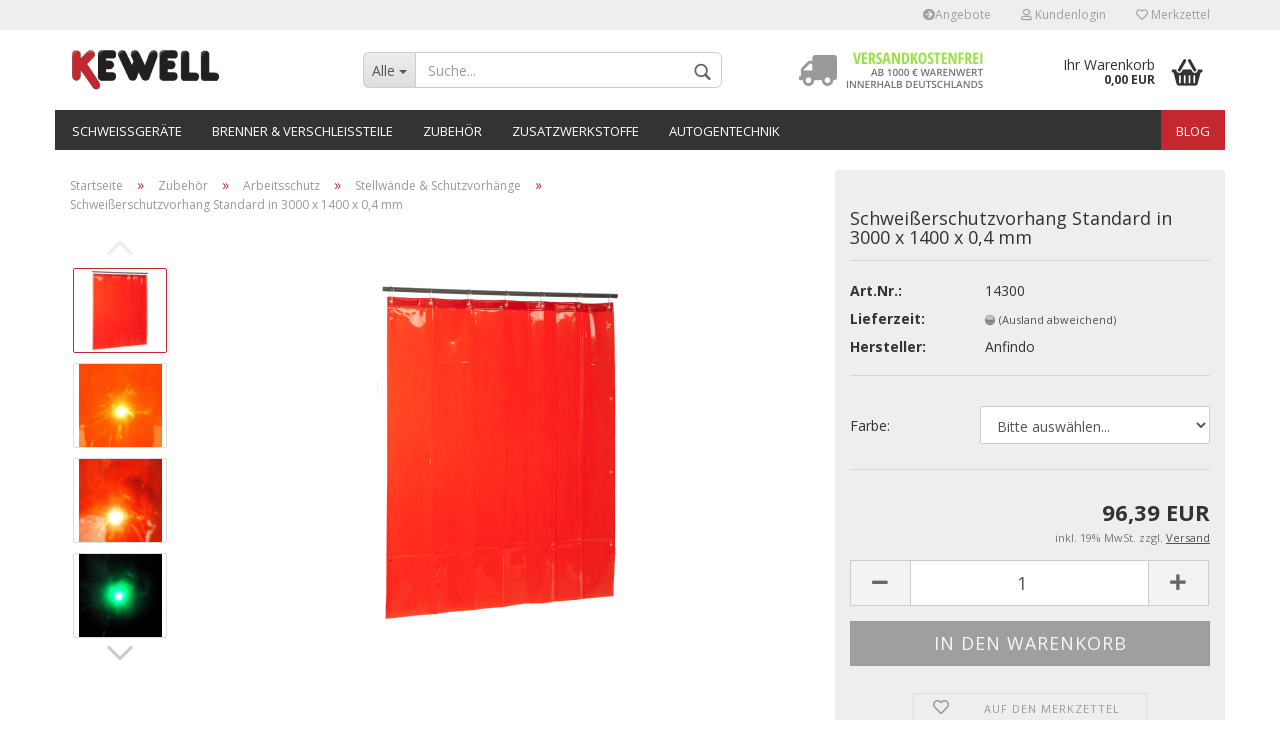

--- FILE ---
content_type: text/html; charset=utf-8
request_url: https://www.kewell-shop.de/Zubehoer/Arbeitsschutz/Schutzwaende-Schutzvorhaenge/Schweisserschutzvorhang-Standard-in-3000-x-1400-x-0-4-mm.html
body_size: 14796
content:



	<!DOCTYPE html>
	<html xmlns="http://www.w3.org/1999/xhtml" dir="ltr" lang="de">
		
			<head>
				
						
					<!--
			
					=========================================================
					Shopsoftware by Gambio GmbH (c) 2005-2021 [www.gambio.de]
					=========================================================
			
					Gambio GmbH offers you highly scalable E-Commerce-Solutions and Services.
					The Shopsoftware is redistributable under the GNU General Public License (Version 2) [http://www.gnu.org/licenses/gpl-2.0.html].
					based on: E-Commerce Engine Copyright (c) 2006 xt:Commerce, created by Mario Zanier & Guido Winger and licensed under GNU/GPL.
					Information and contribution at http://www.xt-commerce.com
			
					=========================================================
					Please visit our website: www.gambio.de
					=========================================================
			
					-->
				

                

	

                    
                
	
				
					<meta name="viewport" content="width=device-width, initial-scale=1, minimum-scale=1.0, maximum-scale=1.0, user-scalable=no" />
				
	
				
					<meta http-equiv="Content-Type" content="text/html; charset=utf-8" />
		<meta name="language" content="de" />
		<meta name="keywords" content="Schweißerschutzvorhang Standard in 3000 x 1400 x 0,4 mm" />
		<meta name="description" content="Schweißerschutzvorhang Standard in 3000 x 1400 x 0,4 mm" />
		<title>Schweißerschutzvorhang Standard in 3000 x 1400 x 0,4 mm | Kewell Schweißtechnik GmbH</title>
		<meta property="og:title" content="Schwei&szlig;erschutzvorhang Standard in 3000 x 1400 x 0,4 mm" />
		<meta property="og:site_name" content="kewell-shop" />
		<meta property="og:locale" content="de_DE" />
		<meta property="og:type" content="product" />
		<meta property="og:description" content="Schweißerschutzvorhang Standard in 3000 x 1400 x 0,4 mm" />
		<meta property="og:image" content="https://www.kewell-shop.de/images/product_images/info_images/14160 Schweisserschutzvorhang 1600x1400 Orange_1390_0_1391_0_1392_0_1393_0_1394_0_1395_0_1396_0.png" />
		<meta property="og:image" content="https://www.kewell-shop.de/images/product_images/info_images/Lichtbogen Vorhang Orange_1390_1_1391_1_1392_1_1393_1_1394_1_1395_1_1396_1.png" />
		<meta property="og:image" content="https://www.kewell-shop.de/images/product_images/info_images/Lichtbogen Vorhang Bronze_1390_2_1391_2_1392_2_1393_2_1394_2_1395_2_1396_2.png" />
		<meta property="og:image" content="https://www.kewell-shop.de/images/product_images/info_images/Lichtbogen Vorhang Hellgruen_1390_3_1391_3_1392_3_1393_3_1394_3_1395_3_1396_3.png" />
		<meta property="og:image" content="https://www.kewell-shop.de/images/product_images/info_images/Lichtbogen Vorhang Dunkelgruen_1390_4_1391_4_1392_4_1393_4_1394_4_1395_4_1396_4.png" />

				

								
									

				
					<base href="https://www.kewell-shop.de/" />
				
	
				
											
							<link rel="shortcut icon" href="https://www.kewell-shop.de/images/logos/favicon.ico" type="image/x-icon" />
						
									
	
				
									
	
				
											
							<link id="main-css" type="text/css" rel="stylesheet" href="templates/Honeygrid/main.min.css?bust=1736843066" />
						
									
	
				
					<meta name="robots" content="index,follow" />
		<link rel="canonical" href="https://www.kewell-shop.de/Zubehoer/Arbeitsschutz/Schutzwaende-Schutzvorhaenge/Schweisserschutzvorhang-Standard-in-3000-x-1400-x-0-4-mm.html" />
		<meta property="og:url" content="https://www.kewell-shop.de/Zubehoer/Arbeitsschutz/Schutzwaende-Schutzvorhaenge/Schweisserschutzvorhang-Standard-in-3000-x-1400-x-0-4-mm.html">
		<script>var payPalText = {"ecsNote":"Bitte w\u00e4hlen Sie ihre gew\u00fcnschte PayPal-Zahlungsweise.","paypalUnavailable":"PayPal steht f\u00fcr diese Transaktion im Moment nicht zur Verf\u00fcgung.","errorContinue":"weiter","continueToPayPal":"Weiter mit","errorCheckData":"Es ist ein Fehler aufgetreten. Bitte \u00fcberpr\u00fcfen Sie Ihre Eingaben."};var payPalButtonSettings = {"jssrc":"https:\/\/www.paypal.com\/sdk\/js?client-id=AVEjCpwSc-e9jOY8dHKoTUckaKtPo0shiwe_T2rKtxp30K4TYGRopYjsUS6Qmkj6bILd7Nt72pbMWCXe&commit=false&intent=capture&components=buttons%2Cmarks%2Cmessages%2Cfunding-eligibility%2Cgooglepay%2Capplepay%2Chosted-fields&integration-date=2021-11-25&enable-funding=paylater&merchant-id=PD4UNKMBWW3N2&currency=EUR","env":"sandbox","commit":false,"style":{"label":"checkout","shape":"rect","color":"blue","layout":"vertical","tagline":false},"locale":"","fundingCardAllowed":true,"fundingELVAllowed":true,"fundingCreditAllowed":false,"createPaymentUrl":"https:\/\/www.kewell-shop.de\/shop.php?do=PayPalHub\/CreatePayment&initiator=ecs","authorizedPaymentUrl":"https:\/\/www.kewell-shop.de\/shop.php?do=PayPalHub\/AuthorizedPayment&initiator=ecs","checkoutUrl":"https:\/\/www.kewell-shop.de\/shop.php?do=PayPalHub\/RedirectGuest","createOrderUrl":"https:\/\/www.kewell-shop.de\/shop.php?do=PayPalHub\/CreateOrder&initiator=ecs","approvedOrderUrl":"https:\/\/www.kewell-shop.de\/shop.php?do=PayPalHub\/ApprovedOrder&initiator=ecs","paymentApproved":false,"developmentMode":false,"cartAmount":0};var payPalBannerSettings = {"jssrc":"https:\/\/www.paypal.com\/sdk\/js?client-id=AVEjCpwSc-e9jOY8dHKoTUckaKtPo0shiwe_T2rKtxp30K4TYGRopYjsUS6Qmkj6bILd7Nt72pbMWCXe&commit=false&intent=capture&components=buttons%2Cmarks%2Cmessages%2Cfunding-eligibility%2Cgooglepay%2Capplepay%2Chosted-fields&integration-date=2021-11-25&enable-funding=paylater&merchant-id=PD4UNKMBWW3N2&currency=EUR","positions":{"cartBottom":{"placement":"cart","style":{"layout":"flex","logo":{"type":"primary"},"text":{"color":"black"},"color":"white","ratio":"1x1"}},"product":{"placement":"product","style":{"layout":"flex","logo":{"type":"primary"},"text":{"color":"black"},"color":"white","ratio":"1x1"}}},"currency":"EUR","cartAmount":0,"productsPrice":0};</script><script id="paypalconsent" type="application/json">{"purpose_id":null}</script><script src="GXModules/Gambio/Hub/Shop/Javascript/PayPalLoader-bust_1708505841.js" async></script>
				
	
				
									
				
				
									
			
			</head>
		
		
			<body class="page-product-info"
				  data-gambio-namespace="https://www.kewell-shop.de/templates/Honeygrid/assets/javascript/engine"
				  data-jse-namespace="https://www.kewell-shop.de/JSEngine/build"
				  data-gambio-controller="initialize"
				  data-gambio-widget="input_number responsive_image_loader transitions header image_maps modal history dropdown core_workarounds anchor"
				  data-input_number-separator=","
					>
		
				
					
				
		




	


	
	
		<div id="outer-wrapper" >
			
				<header id="header" class="navbar">
					
					
																													
																
						





	<div id="topbar-container">
								
		
					
		
		
			<div class="navbar-topbar">
				
					<nav data-gambio-widget="menu link_crypter" data-menu-switch-element-position="false" data-menu-events='{"desktop": ["click"], "mobile": ["click"]}' data-menu-ignore-class="dropdown-menu">
						<ul class="nav navbar-nav navbar-right">

															
									<li class="navbar-topbar-item hidden-xs">
										<a title="Angebote" href="specials.php"
																							target="_top"
												><span class="fa fa-arrow-circle-right visble-xs-block"></span>Angebote</a>
									</li>
								
														
							
															
							
							
															
							
							
															

							
															

							
															

														
							
																	
										<li class="dropdown navbar-topbar-item first">
											<a title="Anmeldung" href="/Zubehoer/Arbeitsschutz/Schutzwaende-Schutzvorhaenge/Schweisserschutzvorhang-Standard-in-3000-x-1400-x-0-4-mm.html#" class="dropdown-toggle" data-toggle-hover="dropdown"><span class="fa fa-user-o"></span>&nbsp;Kundenlogin</a>
											




	<ul class="dropdown-menu dropdown-menu-login arrow-top">
		
			<li class="arrow"></li>
		
		
		
			<li class="dropdown-header hidden-xs">Kundenlogin</li>
		
		
		
			<li>
				<form action="https://www.kewell-shop.de/login.php?action=process" method="post" class="form-horizontal">
					<input type="hidden" name="return_url" value="https://www.kewell-shop.de/Zubehoer/Arbeitsschutz/Schutzwaende-Schutzvorhaenge/Schweisserschutzvorhang-Standard-in-3000-x-1400-x-0-4-mm.html">
					<input type="hidden" name="return_url_hash" value="bd1a7bc810c96f27fe2d9c4f42b8069d9969d8df2bd5753e6aa84da869a9073f">
					
						<div class="form-group">
							<input autocomplete="username" type="email" id="box-login-dropdown-login-username" class="form-control" placeholder="E-Mail" name="email_address" />
						</div>
					
					
						<div class="form-group">
							<input autocomplete="current-password" type="password" id="box-login-dropdown-login-password" class="form-control" placeholder="Passwort" name="password" />
						</div>
					
					
						<div class="dropdown-footer row">
							
	
								
									<input type="submit" class="btn btn-primary btn-block" value="Anmelden" />
								
								<ul>
									
										<li>
											<a title="Konto erstellen" href="https://www.kewell-shop.de/shop.php?do=CreateRegistree">
												Konto erstellen
											</a>
										</li>
									
									
										<li>
											<a title="Passwort vergessen?" href="https://www.kewell-shop.de/password_double_opt.php">
												Passwort vergessen?
											</a>
										</li>
									
								</ul>
							
	

	
						</div>
					
				</form>
			</li>
		
	</ul>


										</li>
									
															

							
																	
										<li class="navbar-topbar-item">
											<a href="https://www.kewell-shop.de/wish_list.php" title="Merkzettel anzeigen"><span class="fa fa-heart-o"></span>&nbsp;Merkzettel</a>
										</li>
									
															

															
									<li class="navbar-topbar-item visible-xs">
										<a title="Angebote" href="specials.php"
																							target="_top"
												><span class="fa fa-arrow-circle-right"></span>&nbsp;Angebote</a>
									</li>
								
							
						</ul>
					</nav>
				
			</div>
		
	</div>


					
			
					
						<div class="inside">
				
							<div class="row">
					
								
																																									
									<div class="navbar-header" data-gambio-widget="mobile_menu">
																					
													
		<div id="navbar-brand" class="navbar-brand">
			<a href="https://www.kewell-shop.de/" title="kewell-shop">
				<img class="img-responsive" src="https://www.kewell-shop.de/images/logos/logo_logo.png" alt="kewell-shop-Logo">
			</a>
		</div>
	
											
																				
											
	
	
			
	
		<button type="button" class="navbar-toggle" data-mobile_menu-target="#categories .navbar-collapse"
		        data-mobile_menu-body-class="categories-open" data-mobile_menu-toggle-content-visibility>
			<i class="gm-menu"></i>
		</button>
	
	
	
		<button type="button" class="navbar-toggle cart-icon" data-mobile_menu-location="shopping_cart.php">
			<i class="gm-cart-basket"></i>
			<span class="cart-products-count hidden">
				0
			</span>
		</button>
	
	
			
			<button type="button" class="navbar-toggle" data-mobile_menu-target=".navbar-search" data-mobile_menu-body-class="search-open"
					data-mobile_menu-toggle-content-visibility>
				<i class="gm-search"></i>
			</button>
		
	
										
									</div>
								
								
								
																			






	<div class="navbar-search collapse">
		
		
						<p class="navbar-search-header dropdown-header">Suche</p>
		
		
		
			<form action="advanced_search_result.php" method="get" data-gambio-widget="live_search">
		
				<div class="navbar-search-input-group input-group">
					<div class="navbar-search-input-group-btn input-group-btn custom-dropdown" data-dropdown-trigger-change="false" data-dropdown-trigger-no-change="false">
						
						
							<button type="button" class="btn btn-default dropdown-toggle" data-toggle="dropdown" aria-haspopup="true" aria-expanded="false">
								<span class="dropdown-name">Alle</span> <span class="caret"></span>
							</button>
						
						
						
															
									<ul class="dropdown-menu">
																				
												<li><a href="#" data-rel="0">Alle</a></li>
											
																							
													<li><a href="#" data-rel="2">Schweißgeräte</a></li>
												
																							
													<li><a href="#" data-rel="3">Brenner & Verschleißteile</a></li>
												
																							
													<li><a href="#" data-rel="5">Zubehör</a></li>
												
																							
													<li><a href="#" data-rel="6">Zusatzwerkstoffe</a></li>
												
																							
													<li><a href="#" data-rel="8">Autogentechnik</a></li>
												
																														</ul>
								
													
						
						
															
									<select name="categories_id">
										<option value="0">Alle</option>
																																	
													<option value="2">Schweißgeräte</option>
												
																							
													<option value="3">Brenner & Verschleißteile</option>
												
																							
													<option value="5">Zubehör</option>
												
																							
													<option value="6">Zusatzwerkstoffe</option>
												
																							
													<option value="8">Autogentechnik</option>
												
																														</select>
								
													
						
					</div>

					
					<button type="submit" class="gm-search form-control-feedback"></button>
					

					<input type="text" name="keywords" placeholder="Suche..." class="form-control search-input" autocomplete="off" />
					
				</div>
		
				
									<input type="hidden" value="1" name="inc_subcat" />
								
				
					<div class="navbar-search-footer visible-xs-block">
						
							<button class="btn btn-primary btn-block" type="submit">
								Suche...
							</button>
						
						
							<a href="advanced_search.php" class="btn btn-default btn-block" title="Erweiterte Suche">
								Erweiterte Suche
							</a>
						
					</div>
				
				
				<div class="search-result-container"></div>
		
			</form>
		
	</div>


																	
							
								
																			
											
	<div class="custom-container">
		
			<div class="inside">
				
											
							<img alt="" src="images/versandkostenfrei.png" srcset="images/versandkostenfrei@2x.png" style="width: 250px; height: 65px;" />
						
									
			</div>
		
	</div>
										
																	
							
								
																			
																						


	<nav id="cart-container" class="navbar-cart" data-gambio-widget="menu cart_dropdown" data-menu-switch-element-position="false">
		
			<ul class="cart-container-inner">
				
					<li>
						<a href="https://www.kewell-shop.de/shopping_cart.php" class="dropdown-toggle">
							
								<i class="gm-cart-basket"></i>
								<span class="cart">
									Ihr Warenkorb<br />
									<span class="products">
										0,00 EUR
									</span>
								</span>
							
							
																	<span class="cart-products-count hidden">
										
									</span>
															
						</a>
						
						



	<ul class="dropdown-menu arrow-top cart-dropdown cart-empty">
		
			<li class="arrow"></li>
		
	
		
					
	
		
			<li class="cart-dropdown-inside">
		
				
									
				
									
						<div class="cart-empty">
							Sie haben noch keine Artikel in Ihrem Warenkorb.
						</div>
					
								
			</li>
		
	</ul>

					</li>
				
			</ul>
		
	</nav>

										
																	
				
							</div>
							
						</div>
					
			
					
					
					



					
						<noscript>
							<div class="alert alert-danger noscript-notice">
								JavaScript ist in Ihrem Browser deaktiviert. Aktivieren Sie JavaScript, um alle Funktionen des Shops nutzen und alle Inhalte sehen zu können.
							</div>
						</noscript>
					
					
					
													
																


	<div id="categories">
		<div class="navbar-collapse collapse">
			
				<nav class="navbar-default navbar-categories" data-gambio-widget="menu">
					
						<ul class="level-1 nav navbar-nav">
							 
															
									<li class="dropdown level-1-child" data-id="2">
										
											<a class="dropdown-toggle" href="https://www.kewell-shop.de/Geraete/" title="Schweißgeräte">
												
													Schweißgeräte
												
																							</a>
										
										
										
																							
													<ul data-level="2" class="level-2 dropdown-menu dropdown-menu-child">
														
															<li class="enter-category hidden-sm hidden-md hidden-lg show-more">
																
																	<a class="dropdown-toggle" href="https://www.kewell-shop.de/Geraete/" title="Schweißgeräte">
																		
																			Schweißgeräte anzeigen
																		
																	</a>
																
															</li>
														
														
																																																																																																																																																																																																																																																																																																																																							
																													
																															
																	<li class="level-2-child">
																		<a href="https://www.kewell-shop.de/Geraete/MIG-MAG-Schweissgeraete/" title="MIG/MAG Schweißgeräte">
																			MIG/MAG Schweißgeräte
																		</a>
																																			</li>
																
																															
																	<li class="level-2-child">
																		<a href="https://www.kewell-shop.de/Geraete/MMA-Elektrodenschweissgeraete/" title="MMA / Elektroden Schweißgeräte">
																			MMA / Elektroden Schweißgeräte
																		</a>
																																			</li>
																
																															
																	<li class="level-2-child">
																		<a href="https://www.kewell-shop.de/Geraete/Plasmaschneiden/" title="Plasmaschneidgeräte">
																			Plasmaschneidgeräte
																		</a>
																																			</li>
																
																															
																	<li class="level-2-child">
																		<a href="https://www.kewell-shop.de/Geraete/Punktschweissgeraete/" title="Punktschweißgeräte">
																			Punktschweißgeräte
																		</a>
																																			</li>
																
																															
																	<li class="dropdown level-2-child">
																		<a href="https://www.kewell-shop.de/Geraete/WIG-TIG-Schweissen/" title="WIG/TIG Schweißgeräte">
																			WIG/TIG Schweißgeräte
																		</a>
																																					<ul  data-level="3" class="level-3 dropdown-menu dropdown-menu-child">
																				<li class="enter-category">
																					<a href="https://www.kewell-shop.de/Geraete/WIG-TIG-Schweissen/" title="WIG/TIG Schweißgeräte" class="dropdown-toggle">
																						WIG/TIG Schweißgeräte anzeigen
																					</a>
																				</li>
																																									
																						<li class="level-3-child">
																							<a href="https://www.kewell-shop.de/Geraete/WIG-TIG-Schweissen/AC-DC/" title="AC/DC">
																								AC/DC
																							</a>
																						</li>
																					
																																									
																						<li class="level-3-child">
																							<a href="https://www.kewell-shop.de/Geraete/WIG-TIG-Schweissen/DC/" title="DC">
																								DC
																							</a>
																						</li>
																					
																																							</ul>
																																			</li>
																
																													
																												
														
															<li class="enter-category hidden-more hidden-xs">
																<a class="dropdown-toggle col-xs-6"
																   href="https://www.kewell-shop.de/Geraete/"
																   title="Schweißgeräte">Schweißgeräte anzeigen</a>
							
																<span class="close-menu-container col-xs-6">
																	<span class="close-flyout">
																		<i class="fa fa-close"></i>
																	</span>
																</span>
															</li>
														
													
													</ul>
												
																					
										
									</li>
								
															
									<li class="dropdown level-1-child" data-id="3">
										
											<a class="dropdown-toggle" href="https://www.kewell-shop.de/Brenner-Verschleissteile/" title="Brenner &amp; Verschleißteile">
												
													Brenner &amp; Verschleißteile
												
																							</a>
										
										
										
																							
													<ul data-level="2" class="level-2 dropdown-menu dropdown-menu-child">
														
															<li class="enter-category hidden-sm hidden-md hidden-lg show-more">
																
																	<a class="dropdown-toggle" href="https://www.kewell-shop.de/Brenner-Verschleissteile/" title="Brenner &amp; Verschleißteile">
																		
																			Brenner & Verschleißteile anzeigen
																		
																	</a>
																
															</li>
														
														
																																																																																																																																																																																																															
																													
																															
																	<li class="level-2-child">
																		<a href="https://www.kewell-shop.de/Brenner-Verschleissteile/MIG-MAG/" title="MIG/MAG">
																			MIG/MAG
																		</a>
																																			</li>
																
																															
																	<li class="level-2-child">
																		<a href="https://www.kewell-shop.de/Brenner-Verschleissteile/Plasma/" title="Plasma">
																			Plasma
																		</a>
																																			</li>
																
																															
																	<li class="level-2-child">
																		<a href="https://www.kewell-shop.de/Brenner-Verschleissteile/WIG-TIG/" title="WIG/TIG">
																			WIG/TIG
																		</a>
																																			</li>
																
																													
																												
														
															<li class="enter-category hidden-more hidden-xs">
																<a class="dropdown-toggle col-xs-6"
																   href="https://www.kewell-shop.de/Brenner-Verschleissteile/"
																   title="Brenner &amp; Verschleißteile">Brenner & Verschleißteile anzeigen</a>
							
																<span class="close-menu-container col-xs-6">
																	<span class="close-flyout">
																		<i class="fa fa-close"></i>
																	</span>
																</span>
															</li>
														
													
													</ul>
												
																					
										
									</li>
								
															
									<li class="dropdown level-1-child" data-id="5">
										
											<a class="dropdown-toggle" href="https://www.kewell-shop.de/Zubehoer/" title="Zubehör">
												
													Zubehör
												
																							</a>
										
										
										
																							
													<ul data-level="2" class="level-2 dropdown-menu dropdown-menu-child">
														
															<li class="enter-category hidden-sm hidden-md hidden-lg show-more">
																
																	<a class="dropdown-toggle" href="https://www.kewell-shop.de/Zubehoer/" title="Zubehör">
																		
																			Zubehör anzeigen
																		
																	</a>
																
															</li>
														
														
																																																																																																																																																																																																																																																																																																																																							
																													
																															
																	<li class="dropdown level-2-child">
																		<a href="https://www.kewell-shop.de/Zubehoer/Arbeitsschutz/" title="Arbeitsschutz">
																			Arbeitsschutz
																		</a>
																																					<ul  data-level="3" class="level-3 dropdown-menu dropdown-menu-child">
																				<li class="enter-category">
																					<a href="https://www.kewell-shop.de/Zubehoer/Arbeitsschutz/" title="Arbeitsschutz" class="dropdown-toggle">
																						Arbeitsschutz anzeigen
																					</a>
																				</li>
																																									
																						<li class="level-3-child">
																							<a href="https://www.kewell-shop.de/Zubehoer/Arbeitsschutz/Automatikschweisshelme/" title="Automatikschweißhelme">
																								Automatikschweißhelme
																							</a>
																						</li>
																					
																																									
																						<li class="level-3-child">
																							<a href="https://www.kewell-shop.de/Zubehoer/Arbeitsschutz/Gesichtsschutz/" title="Gesichtsschutz">
																								Gesichtsschutz
																							</a>
																						</li>
																					
																																									
																						<li class="level-3-child">
																							<a href="https://www.kewell-shop.de/Zubehoer/Arbeitsschutz/Hitzeschutz/" title="Hitzeschutz">
																								Hitzeschutz
																							</a>
																						</li>
																					
																																									
																						<li class="level-3-child">
																							<a href="https://www.kewell-shop.de/Zubehoer/Arbeitsschutz/Schutzbekleidung/" title="Schutzbekleidung">
																								Schutzbekleidung
																							</a>
																						</li>
																					
																																									
																						<li class="level-3-child">
																							<a href="https://www.kewell-shop.de/Zubehoer/Arbeitsschutz/Schutzbrillen/" title="Schutzbrillen">
																								Schutzbrillen
																							</a>
																						</li>
																					
																																									
																						<li class="level-3-child">
																							<a href="https://www.kewell-shop.de/Zubehoer/Arbeitsschutz/Schutzglaeser/" title="Schutzgläser">
																								Schutzgläser
																							</a>
																						</li>
																					
																																									
																						<li class="level-3-child">
																							<a href="https://www.kewell-shop.de/Zubehoer/Arbeitsschutz/Schutzschilde/" title="Schutzschilde">
																								Schutzschilde
																							</a>
																						</li>
																					
																																									
																						<li class="level-3-child">
																							<a href="https://www.kewell-shop.de/Zubehoer/Arbeitsschutz/Schutzwaende-Schutzvorhaenge/" title="Stellwände & Schutzvorhänge">
																								Stellwände & Schutzvorhänge
																							</a>
																						</li>
																					
																																							</ul>
																																			</li>
																
																															
																	<li class="level-2-child">
																		<a href="https://www.kewell-shop.de/Zubehoer/Chemie/" title="Chemie">
																			Chemie
																		</a>
																																			</li>
																
																															
																	<li class="level-2-child">
																		<a href="https://www.kewell-shop.de/Zubehoer/Kabel-und-Zubehoer/" title="Kabel & Zubehör">
																			Kabel & Zubehör
																		</a>
																																			</li>
																
																															
																	<li class="level-2-child">
																		<a href="https://www.kewell-shop.de/Zubehoer/Messtechnik/" title="Messtechnik">
																			Messtechnik
																		</a>
																																			</li>
																
																															
																	<li class="dropdown level-2-child">
																		<a href="https://www.kewell-shop.de/Zubehoer/Schweisszubehoer/" title="Schweißzubehör">
																			Schweißzubehör
																		</a>
																																					<ul  data-level="3" class="level-3 dropdown-menu dropdown-menu-child">
																				<li class="enter-category">
																					<a href="https://www.kewell-shop.de/Zubehoer/Schweisszubehoer/" title="Schweißzubehör" class="dropdown-toggle">
																						Schweißzubehör anzeigen
																					</a>
																				</li>
																																									
																						<li class="level-3-child">
																							<a href="https://www.kewell-shop.de/Zubehoer/Schweisszubehoer/Brennerhalter/" title="Brennerhalter">
																								Brennerhalter
																							</a>
																						</li>
																					
																																									
																						<li class="level-3-child">
																							<a href="https://www.kewell-shop.de/Zubehoer/Schweisszubehoer/Elektrodenhalter/" title="Elektrodenhalter">
																								Elektrodenhalter
																							</a>
																						</li>
																					
																																									
																						<li class="level-3-child">
																							<a href="https://www.kewell-shop.de/Zubehoer/Schweisszubehoer/Magnetsucher/" title="Magnetsucher">
																								Magnetsucher
																							</a>
																						</li>
																					
																																									
																						<li class="level-3-child">
																							<a href="https://www.kewell-shop.de/Zubehoer/Schweisszubehoer/Masseklemmen-Massezwingen/" title="Masseklemmen und Massezwingen">
																								Masseklemmen und Massezwingen
																							</a>
																						</li>
																					
																																									
																						<li class="level-3-child">
																							<a href="https://www.kewell-shop.de/Zubehoer/Schweisszubehoer/Schweisserwinkel-Werkstueckhalter/" title="Schweißerwinkel & Werkstückhalter">
																								Schweißerwinkel & Werkstückhalter
																							</a>
																						</li>
																					
																																									
																						<li class="level-3-child">
																							<a href="https://www.kewell-shop.de/Zubehoer/Schweisszubehoer/Pickhaemmer/" title="Pickhämmer">
																								Pickhämmer
																							</a>
																						</li>
																					
																																									
																						<li class="level-3-child">
																							<a href="https://www.kewell-shop.de/Zubehoer/Schweisszubehoer/Reinigung/" title="Reinigung">
																								Reinigung
																							</a>
																						</li>
																					
																																									
																						<li class="level-3-child">
																							<a href="https://www.kewell-shop.de/Zubehoer/Schweisszubehoer/Schraubzwingen/" title="Schraubzwingen">
																								Schraubzwingen
																							</a>
																						</li>
																					
																																									
																						<li class="level-3-child">
																							<a href="https://www.kewell-shop.de/Zubehoer/Schweisszubehoer/Schweisserzangen/" title="Schweißerzangen">
																								Schweißerzangen
																							</a>
																						</li>
																					
																																									
																						<li class="level-3-child">
																							<a href="https://www.kewell-shop.de/Zubehoer/Schweisszubehoer/Schweissspiegel/" title="Schweißspiegel">
																								Schweißspiegel
																							</a>
																						</li>
																					
																																							</ul>
																																			</li>
																
																													
																												
														
															<li class="enter-category hidden-more hidden-xs">
																<a class="dropdown-toggle col-xs-6"
																   href="https://www.kewell-shop.de/Zubehoer/"
																   title="Zubehör">Zubehör anzeigen</a>
							
																<span class="close-menu-container col-xs-6">
																	<span class="close-flyout">
																		<i class="fa fa-close"></i>
																	</span>
																</span>
															</li>
														
													
													</ul>
												
																					
										
									</li>
								
															
									<li class="dropdown level-1-child" data-id="6">
										
											<a class="dropdown-toggle" href="https://www.kewell-shop.de/Zusatzwerkstoffe/" title="Zusatzwerkstoffe">
												
													Zusatzwerkstoffe
												
																							</a>
										
										
										
																							
													<ul data-level="2" class="level-2 dropdown-menu dropdown-menu-child">
														
															<li class="enter-category hidden-sm hidden-md hidden-lg show-more">
																
																	<a class="dropdown-toggle" href="https://www.kewell-shop.de/Zusatzwerkstoffe/" title="Zusatzwerkstoffe">
																		
																			Zusatzwerkstoffe anzeigen
																		
																	</a>
																
															</li>
														
														
																																																																																																																																																																																																																																																																																																																																																																																																			
																													
																															
																	<li class="level-2-child">
																		<a href="https://www.kewell-shop.de/Zusatzwerkstoffe/Gasschweissstaebe-Autogenschweissstaebe/" title="Gasschweißstäbe / Autogenschweißstäbe">
																			Gasschweißstäbe / Autogenschweißstäbe
																		</a>
																																			</li>
																
																															
																	<li class="dropdown level-2-child">
																		<a href="https://www.kewell-shop.de/Zusatzwerkstoffe/MIG-MAG-Schweissdraht/" title="MIG/MAG-Schweißdraht">
																			MIG/MAG-Schweißdraht
																		</a>
																																					<ul  data-level="3" class="level-3 dropdown-menu dropdown-menu-child">
																				<li class="enter-category">
																					<a href="https://www.kewell-shop.de/Zusatzwerkstoffe/MIG-MAG-Schweissdraht/" title="MIG/MAG-Schweißdraht" class="dropdown-toggle">
																						MIG/MAG-Schweißdraht anzeigen
																					</a>
																				</li>
																																									
																						<li class="level-3-child">
																							<a href="https://www.kewell-shop.de/Zusatzwerkstoffe/MIG-MAG-Schweissdraht/Aluminium/" title="Aluminium">
																								Aluminium
																							</a>
																						</li>
																					
																																									
																						<li class="level-3-child">
																							<a href="https://www.kewell-shop.de/Zusatzwerkstoffe/MIG-MAG-Schweissdraht/Edelstahl/" title="Edelstahl">
																								Edelstahl
																							</a>
																						</li>
																					
																																									
																						<li class="level-3-child">
																							<a href="https://www.kewell-shop.de/Zusatzwerkstoffe/MIG-MAG-Schweissdraht/Massivdraht-fuer-unlegierten-niedriglegierten-Stahl/" title="Massivdraht für un-/niedriglegierten Stahl">
																								Massivdraht für un-/niedriglegierten Stahl
																							</a>
																						</li>
																					
																																							</ul>
																																			</li>
																
																															
																	<li class="dropdown level-2-child">
																		<a href="https://www.kewell-shop.de/Zusatzwerkstoffe/Stabelektroden/" title="Stabelektroden">
																			Stabelektroden
																		</a>
																																					<ul  data-level="3" class="level-3 dropdown-menu dropdown-menu-child">
																				<li class="enter-category">
																					<a href="https://www.kewell-shop.de/Zusatzwerkstoffe/Stabelektroden/" title="Stabelektroden" class="dropdown-toggle">
																						Stabelektroden anzeigen
																					</a>
																				</li>
																																									
																						<li class="level-3-child">
																							<a href="https://www.kewell-shop.de/Zusatzwerkstoffe/Stabelektroden/fuer-die-Auftragsschweissung/" title="für die Auftragsschweißung">
																								für die Auftragsschweißung
																							</a>
																						</li>
																					
																																									
																						<li class="level-3-child">
																							<a href="https://www.kewell-shop.de/Zusatzwerkstoffe/Stabelektroden/fuer-die-Gusseisen-Kaltschweissung/" title="für die Gußeisen-Kaltschweißung">
																								für die Gußeisen-Kaltschweißung
																							</a>
																						</li>
																					
																																									
																						<li class="level-3-child">
																							<a href="https://www.kewell-shop.de/Zusatzwerkstoffe/Stabelektroden/fuer-mittellegierte-Staehle/" title="für mittellegierte Stähle">
																								für mittellegierte Stähle
																							</a>
																						</li>
																					
																																									
																						<li class="level-3-child">
																							<a href="https://www.kewell-shop.de/Zusatzwerkstoffe/Stabelektroden/fuer-niedriglegierte-Staehle/" title="für niedriglegierte Stähle">
																								für niedriglegierte Stähle
																							</a>
																						</li>
																					
																																									
																						<li class="level-3-child">
																							<a href="https://www.kewell-shop.de/Zusatzwerkstoffe/Stabelektroden/fuer-rost--und-saeurebestaendige-Staehle/" title="für rost- und säurebeständige Stähle">
																								für rost- und säurebeständige Stähle
																							</a>
																						</li>
																					
																																									
																						<li class="level-3-child">
																							<a href="https://www.kewell-shop.de/Zusatzwerkstoffe/Stabelektroden/fuer-schwer-schweissbare-Staehle/" title="für schwer schweißbare Stähle">
																								für schwer schweißbare Stähle
																							</a>
																						</li>
																					
																																							</ul>
																																			</li>
																
																															
																	<li class="dropdown level-2-child">
																		<a href="https://www.kewell-shop.de/Zusatzwerkstoffe/WIG-Schweissstaebe/" title="WIG-Schweißstäbe">
																			WIG-Schweißstäbe
																		</a>
																																					<ul  data-level="3" class="level-3 dropdown-menu dropdown-menu-child">
																				<li class="enter-category">
																					<a href="https://www.kewell-shop.de/Zusatzwerkstoffe/WIG-Schweissstaebe/" title="WIG-Schweißstäbe" class="dropdown-toggle">
																						WIG-Schweißstäbe anzeigen
																					</a>
																				</li>
																																									
																						<li class="level-3-child">
																							<a href="https://www.kewell-shop.de/Zusatzwerkstoffe/WIG-Schweissstaebe/Aluminium-79/" title="Aluminium">
																								Aluminium
																							</a>
																						</li>
																					
																																									
																						<li class="level-3-child">
																							<a href="https://www.kewell-shop.de/Zusatzwerkstoffe/WIG-Schweissstaebe/Edelstahl-80/" title="Edelstahl">
																								Edelstahl
																							</a>
																						</li>
																					
																																									
																						<li class="level-3-child">
																							<a href="https://www.kewell-shop.de/Zusatzwerkstoffe/WIG-Schweissstaebe/Stahl-81/" title="Stahl">
																								Stahl
																							</a>
																						</li>
																					
																																							</ul>
																																			</li>
																
																															
																	<li class="level-2-child">
																		<a href="https://www.kewell-shop.de/Zusatzwerkstoffe/Wolfram-Elektroden-132/" title="Wolfram-Elektroden">
																			Wolfram-Elektroden
																		</a>
																																			</li>
																
																															
																	<li class="level-2-child">
																		<a href="https://www.kewell-shop.de/Zusatzwerkstoffe/Zubehoer-Zusatzwerkstoffe/" title="Zubehör für Zusatzwerkstoffe">
																			Zubehör für Zusatzwerkstoffe
																		</a>
																																			</li>
																
																													
																												
														
															<li class="enter-category hidden-more hidden-xs">
																<a class="dropdown-toggle col-xs-6"
																   href="https://www.kewell-shop.de/Zusatzwerkstoffe/"
																   title="Zusatzwerkstoffe">Zusatzwerkstoffe anzeigen</a>
							
																<span class="close-menu-container col-xs-6">
																	<span class="close-flyout">
																		<i class="fa fa-close"></i>
																	</span>
																</span>
															</li>
														
													
													</ul>
												
																					
										
									</li>
								
															
									<li class="dropdown level-1-child" data-id="8">
										
											<a class="dropdown-toggle" href="https://www.kewell-shop.de/Autogentechnik/" title="Autogentechnik">
												
													Autogentechnik
												
																							</a>
										
										
										
																							
													<ul data-level="2" class="level-2 dropdown-menu dropdown-menu-child">
														
															<li class="enter-category hidden-sm hidden-md hidden-lg show-more">
																
																	<a class="dropdown-toggle" href="https://www.kewell-shop.de/Autogentechnik/" title="Autogentechnik">
																		
																			Autogentechnik anzeigen
																		
																	</a>
																
															</li>
														
														
																																																																																																																																																																																																																																																																																																																																																																																																																																																																																																																											
																													
																															
																	<li class="dropdown level-2-child">
																		<a href="https://www.kewell-shop.de/Autogentechnik/Brennergarnituren/" title="Brennergarnituren">
																			Brennergarnituren
																		</a>
																																					<ul  data-level="3" class="level-3 dropdown-menu dropdown-menu-child">
																				<li class="enter-category">
																					<a href="https://www.kewell-shop.de/Autogentechnik/Brennergarnituren/" title="Brennergarnituren" class="dropdown-toggle">
																						Brennergarnituren anzeigen
																					</a>
																				</li>
																																									
																						<li class="level-3-child">
																							<a href="https://www.kewell-shop.de/Autogentechnik/Brennergarnituren/Micromax/" title="Micromax">
																								Micromax
																							</a>
																						</li>
																					
																																									
																						<li class="level-3-child">
																							<a href="https://www.kewell-shop.de/Autogentechnik/Brennergarnituren/Ergomax/" title="Ergomax">
																								Ergomax
																							</a>
																						</li>
																					
																																									
																						<li class="level-3-child">
																							<a href="https://www.kewell-shop.de/Autogentechnik/Brennergarnituren/Macromax/" title="Macromax">
																								Macromax
																							</a>
																						</li>
																					
																																									
																						<li class="level-3-child">
																							<a href="https://www.kewell-shop.de/Autogentechnik/Brennergarnituren/Megamax/" title="Megamax">
																								Megamax
																							</a>
																						</li>
																					
																																							</ul>
																																			</li>
																
																															
																	<li class="level-2-child">
																		<a href="https://www.kewell-shop.de/Autogentechnik/Mobile-Geraete/" title="Mobile Geräte">
																			Mobile Geräte
																		</a>
																																			</li>
																
																															
																	<li class="level-2-child">
																		<a href="https://www.kewell-shop.de/Autogentechnik/Flaschendruckminderer-und-Zubehoer/" title="Flaschendruckminderer & Zubehör">
																			Flaschendruckminderer & Zubehör
																		</a>
																																			</li>
																
																															
																	<li class="level-2-child">
																		<a href="https://www.kewell-shop.de/Autogentechnik/Druckregler/" title="Druckregler">
																			Druckregler
																		</a>
																																			</li>
																
																															
																	<li class="level-2-child">
																		<a href="https://www.kewell-shop.de/Autogentechnik/Autogenschlaeuche-und-Zubehoer/" title="Autogenschläuche & Zubehör">
																			Autogenschläuche & Zubehör
																		</a>
																																			</li>
																
																															
																	<li class="level-2-child">
																		<a href="https://www.kewell-shop.de/Autogentechnik/Gassicherheitstechnik/" title="Gassicherheitstechnik">
																			Gassicherheitstechnik
																		</a>
																																			</li>
																
																															
																	<li class="level-2-child">
																		<a href="https://www.kewell-shop.de/Autogentechnik/Flaschenwagen-und-Wandhalterungen/" title="Flaschenwagen & Wandhalterungen">
																			Flaschenwagen & Wandhalterungen
																		</a>
																																			</li>
																
																															
																	<li class="level-2-child">
																		<a href="https://www.kewell-shop.de/Autogentechnik/Zubehoer-und-Hilfsmittel/" title="Zubehör & Hilsmittel">
																			Zubehör & Hilsmittel
																		</a>
																																			</li>
																
																													
																												
														
															<li class="enter-category hidden-more hidden-xs">
																<a class="dropdown-toggle col-xs-6"
																   href="https://www.kewell-shop.de/Autogentechnik/"
																   title="Autogentechnik">Autogentechnik anzeigen</a>
							
																<span class="close-menu-container col-xs-6">
																	<span class="close-flyout">
																		<i class="fa fa-close"></i>
																	</span>
																</span>
															</li>
														
													
													</ul>
												
																					
										
									</li>
								
														
							



	
					
				<li class="custom custom-entries hidden-xs">
											
							<a  data-id="top_custom-0"
							   href="https://kewell-schweisstechnik.de"
							   target="_blank"							   title="Blog">
									Blog
							</a>
						
									</li>
			
							
					<li class="dropdown custom topmenu-content visible-xs" data-id="top_custom-0">
						
							<a class="dropdown-toggle"
								   href="https://kewell-schweisstechnik.de"
								   target="_blank"								   title="Blog">
								Blog
							</a>
						
					</li>
				
						

							
							
								<li class="dropdown dropdown-more" style="display: none">
									<a class="dropdown-toggle" href="#" title="">
										Weitere
									</a>
									<ul class="level-2 dropdown-menu ignore-menu"></ul>
								</li>
							
			
						</ul>
					
				</nav>
			
		</div>
	</div>

							
											
			
				</header>
			
		
			
				
				
		
			
				<div id="wrapper">
					<div class="row">
						
						
							<div id="main">
								<div class="main-inside">
									
										
	
			<script type="application/ld+json">{"@context":"https:\/\/schema.org","@type":"BreadcrumbList","itemListElement":[{"@type":"ListItem","position":1,"name":"Startseite","item":"https:\/\/www.kewell-shop.de\/"},{"@type":"ListItem","position":2,"name":"Zubeh\u00f6r","item":"https:\/\/www.kewell-shop.de\/Zubehoer\/"},{"@type":"ListItem","position":3,"name":"Arbeitsschutz","item":"https:\/\/www.kewell-shop.de\/Zubehoer\/Arbeitsschutz\/"},{"@type":"ListItem","position":4,"name":"Stellw\u00e4nde & Schutzvorh\u00e4nge","item":"https:\/\/www.kewell-shop.de\/Zubehoer\/Arbeitsschutz\/Schutzwaende-Schutzvorhaenge\/"},{"@type":"ListItem","position":5,"name":"Schwei\u00dferschutzvorhang Standard in 3000 x 1400 x 0,4 mm","item":"https:\/\/www.kewell-shop.de\/Zubehoer\/Arbeitsschutz\/Schutzwaende-Schutzvorhaenge\/Schweisserschutzvorhang-Standard-in-3000-x-1400-x-0-4-mm.html"}]}</script>
	    
		<div id="breadcrumb_navi">
            				<span class="breadcrumbEntry">
													<a href="https://www.kewell-shop.de/" class="headerNavigation">
								<span>Startseite</span>
							</a>
											</span>
                <span class="breadcrumbSeparator"> &raquo; </span>            				<span class="breadcrumbEntry">
													<a href="https://www.kewell-shop.de/Zubehoer/" class="headerNavigation">
								<span>Zubehör</span>
							</a>
											</span>
                <span class="breadcrumbSeparator"> &raquo; </span>            				<span class="breadcrumbEntry">
													<a href="https://www.kewell-shop.de/Zubehoer/Arbeitsschutz/" class="headerNavigation">
								<span>Arbeitsschutz</span>
							</a>
											</span>
                <span class="breadcrumbSeparator"> &raquo; </span>            				<span class="breadcrumbEntry">
													<a href="https://www.kewell-shop.de/Zubehoer/Arbeitsschutz/Schutzwaende-Schutzvorhaenge/" class="headerNavigation">
								<span>Stellwände & Schutzvorhänge</span>
							</a>
											</span>
                <span class="breadcrumbSeparator"> &raquo; </span>            				<span class="breadcrumbEntry">
													<span>Schweißerschutzvorhang Standard in 3000 x 1400 x 0,4 mm</span>
                        					</span>
                            		</div>
    


									
									
																			
									




	
		
	

			<script type="application/ld+json">
			{"@context":"http:\/\/schema.org","@type":"Product","name":"Schwei\u00dferschutzvorhang Standard in 3000 x 1400 x 0,4 mm","description":"Schwei&szlig;erschutzvorhang Standard in 3000 x 1400 x 0,4 mm  Der Schwei&szlig;erschutzvorhang Standard in 3000 x 1400 mm hat eine Materialst&auml;rke von 0,4 mm. Er ist oben ges&auml;umt und mit 7 verst&auml;rkten Ring&ouml;sen versehen. Seitlich ist der Schwei&szlig;erschutzvorhang alle 40 cm mit verst&auml;rkten Druckkn&ouml;pfen ausgestattet, um mehrere Vorh&auml;nge miteinander zu verbinden.  Er ist in den Farben&nbsp;Orange, Bronze, Hellgr&uuml;n R6, Dunkelgr&uuml;n R9 und Glasklar erh&auml;ltlich. Hierbei sind die Farben Orange, Bronze, Hellgr&uuml;n und Dunkelgr&uuml;n nach DIN EN 1598 f&uuml;r Lichtbogen-Schwei&szlig;verfahren zugelassen. Die Farbe Glasklar ist dagegen nur zum Schutz vor Splitter, Schmutz, N&auml;sse usw. geeignet.  Die Farben Orange, Bronze und Hellgr&uuml;n R6 eignen sich durch Ihre Transparenz besonders zum beobachten der Schwei&szlig;vorg&auml;nge. Die Farbe Dunkelgr&uuml;n R9 ist blickdicht und besonders zum Abtrennen einzelner Schwei&szlig;arbeitspl&auml;tze geeignet.    \tPassende Befestigungsringe f&uuml;r die Besfestigung der Schwei&szlig;erschutzvorh&auml;nge an einem 1&quot;-Rohr, sowie passende Hakengleiter f&uuml;r die Befestigung an C-Profilen 40x35 mm sind separat erh&auml;ltlich.  ","image":["https:\/\/www.kewell-shop.de\/images\/product_images\/info_images\/14160%20Schweisserschutzvorhang%201600x1400%20Orange_1390_0_1391_0_1392_0_1393_0_1394_0_1395_0_1396_0.png","https:\/\/www.kewell-shop.de\/images\/product_images\/info_images\/Lichtbogen%20Vorhang%20Orange_1390_1_1391_1_1392_1_1393_1_1394_1_1395_1_1396_1.png","https:\/\/www.kewell-shop.de\/images\/product_images\/info_images\/Lichtbogen%20Vorhang%20Bronze_1390_2_1391_2_1392_2_1393_2_1394_2_1395_2_1396_2.png","https:\/\/www.kewell-shop.de\/images\/product_images\/info_images\/Lichtbogen%20Vorhang%20Hellgruen_1390_3_1391_3_1392_3_1393_3_1394_3_1395_3_1396_3.png","https:\/\/www.kewell-shop.de\/images\/product_images\/info_images\/Lichtbogen%20Vorhang%20Dunkelgruen_1390_4_1391_4_1392_4_1393_4_1394_4_1395_4_1396_4.png"],"url":"https:\/\/www.kewell-shop.de\/Zubehoer\/Arbeitsschutz\/Schutzwaende-Schutzvorhaenge\/Schweisserschutzvorhang-Standard-in-3000-x-1400-x-0-4-mm.html","itemCondition":"NewCondition","offers":{"@type":"Offer","availability":"InStock","price":"0.00","priceCurrency":"EUR","priceSpecification":{"@type":"http:\/\/schema.org\/PriceSpecification","price":"0.00","priceCurrency":"EUR","valueAddedTaxIncluded":true},"url":"https:\/\/www.kewell-shop.de\/Zubehoer\/Arbeitsschutz\/Schutzwaende-Schutzvorhaenge\/Schweisserschutzvorhang-Standard-in-3000-x-1400-x-0-4-mm.html","priceValidUntil":"2100-01-01 00:00:00"},"model":[{"@type":"ProductModel","name":"Schwei\u00dferschutzvorhang Standard in 3000 x 1400 x 0,4 mm","model":"14300","sku":"14300","offers":{"@type":"Offer","price":"96.39","priceCurrency":"EUR","priceSpecification":{"@type":"http:\/\/schema.org\/PriceSpecification","price":"96.39","priceCurrency":"EUR","valueAddedTaxIncluded":true},"url":"https:\/\/www.kewell-shop.de\/Zubehoer\/Arbeitsschutz\/Schutzwaende-Schutzvorhaenge\/Schweisserschutzvorhang-Standard-in-3000-x-1400-x-0-4-mm.html?combi_id=791","priceValidUntil":"2100-01-01 00:00:00","availability":"InStock"},"url":"https:\/\/www.kewell-shop.de\/Zubehoer\/Arbeitsschutz\/Schutzwaende-Schutzvorhaenge\/Schweisserschutzvorhang-Standard-in-3000-x-1400-x-0-4-mm.html?combi_id=791","image":"https:\/\/www.kewell-shop.de\/images\/product_images\/info_images\/14160%20Schweisserschutzvorhang%201600x1400%20Orange_1390_0_1391_0_1392_0_1393_0_1394_0_1395_0_1396_0.png","brand":{"@type":"Brand","name":"Anfindo"}},{"@type":"ProductModel","name":"Schwei\u00dferschutzvorhang Standard in 3000 x 1400 x 0,4 mm","model":"14300","sku":"14300","offers":{"@type":"Offer","price":"96.39","priceCurrency":"EUR","priceSpecification":{"@type":"http:\/\/schema.org\/PriceSpecification","price":"96.39","priceCurrency":"EUR","valueAddedTaxIncluded":true},"url":"https:\/\/www.kewell-shop.de\/Zubehoer\/Arbeitsschutz\/Schutzwaende-Schutzvorhaenge\/Schweisserschutzvorhang-Standard-in-3000-x-1400-x-0-4-mm.html?combi_id=792","priceValidUntil":"2100-01-01 00:00:00","availability":"InStock"},"url":"https:\/\/www.kewell-shop.de\/Zubehoer\/Arbeitsschutz\/Schutzwaende-Schutzvorhaenge\/Schweisserschutzvorhang-Standard-in-3000-x-1400-x-0-4-mm.html?combi_id=792","image":"https:\/\/www.kewell-shop.de\/images\/product_images\/info_images\/14160%20Schweisserschutzvorhang%201600x1400%20Orange_1390_0_1391_0_1392_0_1393_0_1394_0_1395_0_1396_0.png","brand":{"@type":"Brand","name":"Anfindo"}},{"@type":"ProductModel","name":"Schwei\u00dferschutzvorhang Standard in 3000 x 1400 x 0,4 mm","model":"14300","sku":"14300","offers":{"@type":"Offer","price":"96.39","priceCurrency":"EUR","priceSpecification":{"@type":"http:\/\/schema.org\/PriceSpecification","price":"96.39","priceCurrency":"EUR","valueAddedTaxIncluded":true},"url":"https:\/\/www.kewell-shop.de\/Zubehoer\/Arbeitsschutz\/Schutzwaende-Schutzvorhaenge\/Schweisserschutzvorhang-Standard-in-3000-x-1400-x-0-4-mm.html?combi_id=793","priceValidUntil":"2100-01-01 00:00:00","availability":"InStock"},"url":"https:\/\/www.kewell-shop.de\/Zubehoer\/Arbeitsschutz\/Schutzwaende-Schutzvorhaenge\/Schweisserschutzvorhang-Standard-in-3000-x-1400-x-0-4-mm.html?combi_id=793","image":"https:\/\/www.kewell-shop.de\/images\/product_images\/info_images\/14160%20Schweisserschutzvorhang%201600x1400%20Orange_1390_0_1391_0_1392_0_1393_0_1394_0_1395_0_1396_0.png","brand":{"@type":"Brand","name":"Anfindo"}},{"@type":"ProductModel","name":"Schwei\u00dferschutzvorhang Standard in 3000 x 1400 x 0,4 mm","model":"14300","sku":"14300","offers":{"@type":"Offer","price":"96.39","priceCurrency":"EUR","priceSpecification":{"@type":"http:\/\/schema.org\/PriceSpecification","price":"96.39","priceCurrency":"EUR","valueAddedTaxIncluded":true},"url":"https:\/\/www.kewell-shop.de\/Zubehoer\/Arbeitsschutz\/Schutzwaende-Schutzvorhaenge\/Schweisserschutzvorhang-Standard-in-3000-x-1400-x-0-4-mm.html?combi_id=794","priceValidUntil":"2100-01-01 00:00:00","availability":"InStock"},"url":"https:\/\/www.kewell-shop.de\/Zubehoer\/Arbeitsschutz\/Schutzwaende-Schutzvorhaenge\/Schweisserschutzvorhang-Standard-in-3000-x-1400-x-0-4-mm.html?combi_id=794","image":"https:\/\/www.kewell-shop.de\/images\/product_images\/info_images\/14160%20Schweisserschutzvorhang%201600x1400%20Orange_1390_0_1391_0_1392_0_1393_0_1394_0_1395_0_1396_0.png","brand":{"@type":"Brand","name":"Anfindo"}},{"@type":"ProductModel","name":"Schwei\u00dferschutzvorhang Standard in 3000 x 1400 x 0,4 mm","model":"14300","sku":"14300","offers":{"@type":"Offer","price":"96.39","priceCurrency":"EUR","priceSpecification":{"@type":"http:\/\/schema.org\/PriceSpecification","price":"96.39","priceCurrency":"EUR","valueAddedTaxIncluded":true},"url":"https:\/\/www.kewell-shop.de\/Zubehoer\/Arbeitsschutz\/Schutzwaende-Schutzvorhaenge\/Schweisserschutzvorhang-Standard-in-3000-x-1400-x-0-4-mm.html?combi_id=795","priceValidUntil":"2100-01-01 00:00:00","availability":"InStock"},"url":"https:\/\/www.kewell-shop.de\/Zubehoer\/Arbeitsschutz\/Schutzwaende-Schutzvorhaenge\/Schweisserschutzvorhang-Standard-in-3000-x-1400-x-0-4-mm.html?combi_id=795","image":"https:\/\/www.kewell-shop.de\/images\/product_images\/info_images\/14160%20Schweisserschutzvorhang%201600x1400%20Orange_1390_0_1391_0_1392_0_1393_0_1394_0_1395_0_1396_0.png","brand":{"@type":"Brand","name":"Anfindo"}}],"sku":"14300","manufacturer":{"@type":"Organization","name":"Anfindo"},"brand":{"@type":"Brand","name":"Anfindo"},"mpn":"14300"}
		</script>
	
	<div class="product-info product-info-default row">
		
		
			
	<div id="product_image_layer">
	
		<div class="product-info-layer-image">
			<div class="product-info-image-inside">
													

	
			
	
	<div>
		<div id="product-info-layer-image" class="swiper-container" data-gambio-_widget="swiper" data-swiper-target="" data-swiper-controls="#product-info-layer-thumbnails" data-swiper-slider-options='{"breakpoints": [], "pagination": ".js-product-info-layer-image-pagination", "nextButton": ".js-product-info-layer-image-button-next", "prevButton": ".js-product-info-layer-image-button-prev", "effect": "fade", "autoplay": null, "initialSlide": ""}' >
			<div class="swiper-wrapper" >
			
				
											
															
																	

								
																			
																					
																	

								
									
			<div class="swiper-slide" >
				<div class="swiper-slide-inside ">
									
						<img class="img-responsive"
																								src="images/product_images/popup_images/14160 Schweisserschutzvorhang 1600x1400 Orange_1390_0_1391_0_1392_0_1393_0_1394_0_1395_0_1396_0.png"
								 alt="Schweißerschutzvorhang Standard in 3000 x 1400 x 0,4 mm"								 title="Schweißerschutzvorhang Standard in 3000 x 1400 x 0,4 mm"								 data-magnifier-src="images/product_images/original_images/14160 Schweisserschutzvorhang 1600x1400 Orange_1390_0_1391_0_1392_0_1393_0_1394_0_1395_0_1396_0.png"						/>
					
							</div>
			
			</div>
	
								
															
																	

								
																			
																					
																	

								
									
			<div class="swiper-slide"  data-index="1">
				<div class="swiper-slide-inside ">
									
						<img class="img-responsive"
																								src="images/product_images/popup_images/Lichtbogen Vorhang Orange_1390_1_1391_1_1392_1_1393_1_1394_1_1395_1_1396_1.png"
								 alt="Lichtbogen Vorhang Orange"								 title="Lichtbogen Vorhang Orange"								 data-magnifier-src="images/product_images/original_images/Lichtbogen Vorhang Orange_1390_1_1391_1_1392_1_1393_1_1394_1_1395_1_1396_1.png"						/>
					
							</div>
			
			</div>
	
								
															
																	

								
																			
																					
																	

								
									
			<div class="swiper-slide"  data-index="2">
				<div class="swiper-slide-inside ">
									
						<img class="img-responsive"
																								src="images/product_images/popup_images/Lichtbogen Vorhang Bronze_1390_2_1391_2_1392_2_1393_2_1394_2_1395_2_1396_2.png"
								 alt="Lichtbogen Vorhang Bronze"								 title="Lichtbogen Vorhang Bronze"								 data-magnifier-src="images/product_images/original_images/Lichtbogen Vorhang Bronze_1390_2_1391_2_1392_2_1393_2_1394_2_1395_2_1396_2.png"						/>
					
							</div>
			
			</div>
	
								
															
																	

								
																			
																					
																	

								
									
			<div class="swiper-slide"  data-index="3">
				<div class="swiper-slide-inside ">
									
						<img class="img-responsive"
																								src="images/product_images/popup_images/Lichtbogen Vorhang Hellgruen_1390_3_1391_3_1392_3_1393_3_1394_3_1395_3_1396_3.png"
								 alt="Lichtbogen Vorhang Hellgrün"								 title="Lichtbogen Vorhang Hellgrün"								 data-magnifier-src="images/product_images/original_images/Lichtbogen Vorhang Hellgruen_1390_3_1391_3_1392_3_1393_3_1394_3_1395_3_1396_3.png"						/>
					
							</div>
			
			</div>
	
								
															
																	

								
																			
																					
																	

								
									
			<div class="swiper-slide"  data-index="4">
				<div class="swiper-slide-inside ">
									
						<img class="img-responsive"
																								src="images/product_images/popup_images/Lichtbogen Vorhang Dunkelgruen_1390_4_1391_4_1392_4_1393_4_1394_4_1395_4_1396_4.png"
								 alt="Lichtbogen Vorhang Dunkelgrün"								 title="Lichtbogen Vorhang Dunkelgrün"								 data-magnifier-src="images/product_images/original_images/Lichtbogen Vorhang Dunkelgruen_1390_4_1391_4_1392_4_1393_4_1394_4_1395_4_1396_4.png"						/>
					
							</div>
			
			</div>
	
								
													
									
			</div>
			
			
				<script type="text/mustache">
					<template>
						
							{{#.}}
								<div class="swiper-slide {{className}}">
									<div class="swiper-slide-inside">
										<img {{{srcattr}}} alt="{{title}}" title="{{title}}" />
									</div>
								</div>
							{{/.}}
						
					</template>
				</script>
			
			
	</div>
	
	
					
				<div class="js-product-info-layer-image-button-prev swiper-button-prev"></div>
			
			
				<div class="js-product-info-layer-image-button-next swiper-button-next"></div>
			
			
			
	</div>
	
	
			

											</div>
		</div>
	
							
				<div class="product-info-layer-thumbnails">
					

	
			
	
	<div>
		<div id="product-info-layer-thumbnails" class="swiper-container" data-gambio-_widget="swiper" data-swiper-target="#product-info-layer-image" data-swiper-controls="" data-swiper-slider-options='{"breakpoints": [], "pagination": ".js-product-info-layer-thumbnails-pagination", "nextButton": ".js-product-info-layer-thumbnails-button-next", "prevButton": ".js-product-info-layer-thumbnails-button-prev", "spaceBetween": 10, "loop": false, "slidesPerView": "auto", "autoplay": null, "initialSlide": ""}' data-swiper-breakpoints="[]">
			<div class="swiper-wrapper" >
			
				
											
															
																	

								
																	

								
									
			<div class="swiper-slide" >
				<div class="swiper-slide-inside ">
									
						<div class="align-middle">
							<img
									class="img-responsive"
																		src="images/product_images/gallery_images/14160 Schweisserschutzvorhang 1600x1400 Orange_1390_0_1391_0_1392_0_1393_0_1394_0_1395_0_1396_0.png"
									 alt="Preview: Schweißerschutzvorhang Standard in 3000 x 1400 x 0,4 mm"									 title="Preview: Schweißerschutzvorhang Standard in 3000 x 1400 x 0,4 mm"									 data-magnifier-src="images/product_images/original_images/14160 Schweisserschutzvorhang 1600x1400 Orange_1390_0_1391_0_1392_0_1393_0_1394_0_1395_0_1396_0.png"							/>
						</div>
					
							</div>
			
			</div>
	
								
															
																	

								
																	

								
									
			<div class="swiper-slide"  data-index="1">
				<div class="swiper-slide-inside ">
									
						<div class="align-middle">
							<img
									class="img-responsive"
																		src="images/product_images/gallery_images/Lichtbogen Vorhang Orange_1390_1_1391_1_1392_1_1393_1_1394_1_1395_1_1396_1.png"
									 alt="Preview: Lichtbogen Vorhang Orange"									 title="Preview: Lichtbogen Vorhang Orange"									 data-magnifier-src="images/product_images/original_images/Lichtbogen Vorhang Orange_1390_1_1391_1_1392_1_1393_1_1394_1_1395_1_1396_1.png"							/>
						</div>
					
							</div>
			
			</div>
	
								
															
																	

								
																	

								
									
			<div class="swiper-slide"  data-index="2">
				<div class="swiper-slide-inside ">
									
						<div class="align-middle">
							<img
									class="img-responsive"
																		src="images/product_images/gallery_images/Lichtbogen Vorhang Bronze_1390_2_1391_2_1392_2_1393_2_1394_2_1395_2_1396_2.png"
									 alt="Preview: Lichtbogen Vorhang Bronze"									 title="Preview: Lichtbogen Vorhang Bronze"									 data-magnifier-src="images/product_images/original_images/Lichtbogen Vorhang Bronze_1390_2_1391_2_1392_2_1393_2_1394_2_1395_2_1396_2.png"							/>
						</div>
					
							</div>
			
			</div>
	
								
															
																	

								
																	

								
									
			<div class="swiper-slide"  data-index="3">
				<div class="swiper-slide-inside ">
									
						<div class="align-middle">
							<img
									class="img-responsive"
																		src="images/product_images/gallery_images/Lichtbogen Vorhang Hellgruen_1390_3_1391_3_1392_3_1393_3_1394_3_1395_3_1396_3.png"
									 alt="Preview: Lichtbogen Vorhang Hellgrün"									 title="Preview: Lichtbogen Vorhang Hellgrün"									 data-magnifier-src="images/product_images/original_images/Lichtbogen Vorhang Hellgruen_1390_3_1391_3_1392_3_1393_3_1394_3_1395_3_1396_3.png"							/>
						</div>
					
							</div>
			
			</div>
	
								
															
																	

								
																	

								
									
			<div class="swiper-slide"  data-index="4">
				<div class="swiper-slide-inside ">
									
						<div class="align-middle">
							<img
									class="img-responsive"
																		src="images/product_images/gallery_images/Lichtbogen Vorhang Dunkelgruen_1390_4_1391_4_1392_4_1393_4_1394_4_1395_4_1396_4.png"
									 alt="Preview: Lichtbogen Vorhang Dunkelgrün"									 title="Preview: Lichtbogen Vorhang Dunkelgrün"									 data-magnifier-src="images/product_images/original_images/Lichtbogen Vorhang Dunkelgruen_1390_4_1391_4_1392_4_1393_4_1394_4_1395_4_1396_4.png"							/>
						</div>
					
							</div>
			
			</div>
	
								
													
									
			</div>
			
			
				<script type="text/mustache">
					<template>
						
							{{#.}}
								<div class="swiper-slide {{className}}">
									<div class="swiper-slide-inside">
										<img {{{srcattr}}} alt="{{title}}" title="{{title}}" />
									</div>
								</div>
							{{/.}}
						
					</template>
				</script>
			
			
	</div>
	
	
					
				<div class="js-product-info-layer-thumbnails-button-prev swiper-button-prev"></div>
			
			
				<div class="js-product-info-layer-thumbnails-button-next swiper-button-next"></div>
			
			
			
	</div>
	
	
			

				</div>
			
					
	</div>
		

		
			<div class="product-info-content col-xs-12">

				
					<div class="row">
						
						
							<div class="product-info-title-mobile  col-xs-12 visible-xs-block visible-sm-block">
								
									<span>Schweißerschutzvorhang Standard in 3000 x 1400 x 0,4 mm</span>
								

								
									<div>
																			</div>
								
							</div>
						

						
							
						

						
															
									<div class="product-info-stage col-xs-12 col-md-8">

										
												
		<div class="product-info-image has-zoom" data-gambio-widget="image_gallery magnifier" data-magnifier-target=".magnifier-target">
			<div class="product-info-image-inside">
				

	
			
	
	<div>
		<div id="product_image_swiper" class="swiper-container" data-gambio-widget="swiper" data-swiper-target="" data-swiper-controls="#product_thumbnail_swiper, #product_thumbnail_swiper_mobile" data-swiper-slider-options='{"breakpoints": [], "pagination": ".js-product_image_swiper-pagination", "nextButton": ".js-product_image_swiper-button-next", "prevButton": ".js-product_image_swiper-button-prev", "effect": "fade", "autoplay": null}' >
			<div class="swiper-wrapper" >
			
				
											
															
																	

								
																	

								
									
			<div class="swiper-slide" >
				<div class="swiper-slide-inside ">
									
						<a
							href="images/product_images/original_images/14160 Schweisserschutzvorhang 1600x1400 Orange_1390_0_1391_0_1392_0_1393_0_1394_0_1395_0_1396_0.png"
							title="Schweißerschutzvorhang Standard in 3000 x 1400 x 0,4 mm"
							>
							<img class="img-responsive"
																											src="images/product_images/info_images/14160 Schweisserschutzvorhang 1600x1400 Orange_1390_0_1391_0_1392_0_1393_0_1394_0_1395_0_1396_0.png"
									 alt="Schweißerschutzvorhang Standard in 3000 x 1400 x 0,4 mm"									 title="Schweißerschutzvorhang Standard in 3000 x 1400 x 0,4 mm"									 data-magnifier-src="images/product_images/original_images/14160 Schweisserschutzvorhang 1600x1400 Orange_1390_0_1391_0_1392_0_1393_0_1394_0_1395_0_1396_0.png"							/>
						</a>
					
							</div>
			
			</div>
	
								
															
																	

								
																	

								
									
			<div class="swiper-slide"  data-index="1">
				<div class="swiper-slide-inside ">
									
						<a
							href="images/product_images/original_images/Lichtbogen Vorhang Orange_1390_1_1391_1_1392_1_1393_1_1394_1_1395_1_1396_1.png"
							title="Lichtbogen Vorhang Orange"
							>
							<img class="img-responsive"
																											src="images/product_images/info_images/Lichtbogen Vorhang Orange_1390_1_1391_1_1392_1_1393_1_1394_1_1395_1_1396_1.png"
									 alt="Lichtbogen Vorhang Orange"									 title="Lichtbogen Vorhang Orange"									 data-magnifier-src="images/product_images/original_images/Lichtbogen Vorhang Orange_1390_1_1391_1_1392_1_1393_1_1394_1_1395_1_1396_1.png"							/>
						</a>
					
							</div>
			
			</div>
	
								
															
																	

								
																	

								
									
			<div class="swiper-slide"  data-index="2">
				<div class="swiper-slide-inside ">
									
						<a
							href="images/product_images/original_images/Lichtbogen Vorhang Bronze_1390_2_1391_2_1392_2_1393_2_1394_2_1395_2_1396_2.png"
							title="Lichtbogen Vorhang Bronze"
							>
							<img class="img-responsive"
																											src="images/product_images/info_images/Lichtbogen Vorhang Bronze_1390_2_1391_2_1392_2_1393_2_1394_2_1395_2_1396_2.png"
									 alt="Lichtbogen Vorhang Bronze"									 title="Lichtbogen Vorhang Bronze"									 data-magnifier-src="images/product_images/original_images/Lichtbogen Vorhang Bronze_1390_2_1391_2_1392_2_1393_2_1394_2_1395_2_1396_2.png"							/>
						</a>
					
							</div>
			
			</div>
	
								
															
																	

								
																	

								
									
			<div class="swiper-slide"  data-index="3">
				<div class="swiper-slide-inside ">
									
						<a
							href="images/product_images/original_images/Lichtbogen Vorhang Hellgruen_1390_3_1391_3_1392_3_1393_3_1394_3_1395_3_1396_3.png"
							title="Lichtbogen Vorhang Hellgrün"
							>
							<img class="img-responsive"
																											src="images/product_images/info_images/Lichtbogen Vorhang Hellgruen_1390_3_1391_3_1392_3_1393_3_1394_3_1395_3_1396_3.png"
									 alt="Lichtbogen Vorhang Hellgrün"									 title="Lichtbogen Vorhang Hellgrün"									 data-magnifier-src="images/product_images/original_images/Lichtbogen Vorhang Hellgruen_1390_3_1391_3_1392_3_1393_3_1394_3_1395_3_1396_3.png"							/>
						</a>
					
							</div>
			
			</div>
	
								
															
																	

								
																	

								
									
			<div class="swiper-slide"  data-index="4">
				<div class="swiper-slide-inside ">
									
						<a
							href="images/product_images/original_images/Lichtbogen Vorhang Dunkelgruen_1390_4_1391_4_1392_4_1393_4_1394_4_1395_4_1396_4.png"
							title="Lichtbogen Vorhang Dunkelgrün"
							>
							<img class="img-responsive"
																											src="images/product_images/info_images/Lichtbogen Vorhang Dunkelgruen_1390_4_1391_4_1392_4_1393_4_1394_4_1395_4_1396_4.png"
									 alt="Lichtbogen Vorhang Dunkelgrün"									 title="Lichtbogen Vorhang Dunkelgrün"									 data-magnifier-src="images/product_images/original_images/Lichtbogen Vorhang Dunkelgruen_1390_4_1391_4_1392_4_1393_4_1394_4_1395_4_1396_4.png"							/>
						</a>
					
							</div>
			
			</div>
	
								
													
									
			</div>
			
			
				<script type="text/mustache">
					<template>
						
							{{#.}}
								<div class="swiper-slide {{className}}">
									<div class="swiper-slide-inside">
										<img {{{srcattr}}} alt="{{title}}" title="{{title}}" />
									</div>
								</div>
							{{/.}}
						
					</template>
				</script>
			
			
	</div>
	
	
					
				<div class="js-product_image_swiper-button-prev swiper-button-prev"></div>
			
			
				<div class="js-product_image_swiper-button-next swiper-button-next"></div>
			
			
			
	</div>
	
	
			

			</div>
		</div>
	

	
		<div class="product-info-thumbnails hidden-xs hidden-sm swiper-vertical">
			

	
			
	
	<div>
		<div id="product_thumbnail_swiper" class="swiper-container" data-gambio-widget="swiper" data-swiper-target="#product_image_swiper" data-swiper-controls="" data-swiper-slider-options='{"breakpoints": [], "pagination": ".js-product_thumbnail_swiper-pagination", "nextButton": ".js-product_thumbnail_swiper-button-next", "prevButton": ".js-product_thumbnail_swiper-button-prev", "spaceBetween": 10, "loop": false, "direction": "vertical", "slidesPerView": 4, "autoplay": null}' data-swiper-breakpoints="[]">
			<div class="swiper-wrapper" >
			
				
											
															
																	

								
																	

								
									
			<div class="swiper-slide" >
				<div class="swiper-slide-inside vertical">
									
						<div class="align-middle">
							<img
									class="img-responsive"
																		src="images/product_images/gallery_images/14160 Schweisserschutzvorhang 1600x1400 Orange_1390_0_1391_0_1392_0_1393_0_1394_0_1395_0_1396_0.png"
									 alt="Preview: Schweißerschutzvorhang Standard in 3000 x 1400 x 0,4 mm"									 title="Preview: Schweißerschutzvorhang Standard in 3000 x 1400 x 0,4 mm"									 data-magnifier-src="images/product_images/original_images/14160 Schweisserschutzvorhang 1600x1400 Orange_1390_0_1391_0_1392_0_1393_0_1394_0_1395_0_1396_0.png"							/>
						</div>
					
							</div>
			
			</div>
	
								
															
																	

								
																	

								
									
			<div class="swiper-slide"  data-index="1">
				<div class="swiper-slide-inside vertical">
									
						<div class="align-middle">
							<img
									class="img-responsive"
																		src="images/product_images/gallery_images/Lichtbogen Vorhang Orange_1390_1_1391_1_1392_1_1393_1_1394_1_1395_1_1396_1.png"
									 alt="Preview: Lichtbogen Vorhang Orange"									 title="Preview: Lichtbogen Vorhang Orange"									 data-magnifier-src="images/product_images/original_images/Lichtbogen Vorhang Orange_1390_1_1391_1_1392_1_1393_1_1394_1_1395_1_1396_1.png"							/>
						</div>
					
							</div>
			
			</div>
	
								
															
																	

								
																	

								
									
			<div class="swiper-slide"  data-index="2">
				<div class="swiper-slide-inside vertical">
									
						<div class="align-middle">
							<img
									class="img-responsive"
																		src="images/product_images/gallery_images/Lichtbogen Vorhang Bronze_1390_2_1391_2_1392_2_1393_2_1394_2_1395_2_1396_2.png"
									 alt="Preview: Lichtbogen Vorhang Bronze"									 title="Preview: Lichtbogen Vorhang Bronze"									 data-magnifier-src="images/product_images/original_images/Lichtbogen Vorhang Bronze_1390_2_1391_2_1392_2_1393_2_1394_2_1395_2_1396_2.png"							/>
						</div>
					
							</div>
			
			</div>
	
								
															
																	

								
																	

								
									
			<div class="swiper-slide"  data-index="3">
				<div class="swiper-slide-inside vertical">
									
						<div class="align-middle">
							<img
									class="img-responsive"
																		src="images/product_images/gallery_images/Lichtbogen Vorhang Hellgruen_1390_3_1391_3_1392_3_1393_3_1394_3_1395_3_1396_3.png"
									 alt="Preview: Lichtbogen Vorhang Hellgrün"									 title="Preview: Lichtbogen Vorhang Hellgrün"									 data-magnifier-src="images/product_images/original_images/Lichtbogen Vorhang Hellgruen_1390_3_1391_3_1392_3_1393_3_1394_3_1395_3_1396_3.png"							/>
						</div>
					
							</div>
			
			</div>
	
								
															
																	

								
																	

								
									
			<div class="swiper-slide"  data-index="4">
				<div class="swiper-slide-inside vertical">
									
						<div class="align-middle">
							<img
									class="img-responsive"
																		src="images/product_images/gallery_images/Lichtbogen Vorhang Dunkelgruen_1390_4_1391_4_1392_4_1393_4_1394_4_1395_4_1396_4.png"
									 alt="Preview: Lichtbogen Vorhang Dunkelgrün"									 title="Preview: Lichtbogen Vorhang Dunkelgrün"									 data-magnifier-src="images/product_images/original_images/Lichtbogen Vorhang Dunkelgruen_1390_4_1391_4_1392_4_1393_4_1394_4_1395_4_1396_4.png"							/>
						</div>
					
							</div>
			
			</div>
	
								
													
									
			</div>
			
			
				<script type="text/mustache">
					<template>
						
							{{#.}}
								<div class="swiper-slide {{className}}">
									<div class="swiper-slide-inside">
										<img {{{srcattr}}} alt="{{title}}" title="{{title}}" />
									</div>
								</div>
							{{/.}}
						
					</template>
				</script>
			
			
	</div>
	
	
					
				<div class="js-product_thumbnail_swiper-button-prev swiper-button-prev"></div>
			
			
				<div class="js-product_thumbnail_swiper-button-next swiper-button-next"></div>
			
			
			
	</div>
	
	
			

		</div>
		<div class="product-info-thumbnails-mobile col-xs-12 visible-xs-block visible-sm-block">
			

	
			
	
	<div>
		<div id="product_thumbnail_swiper_mobile" class="swiper-container" data-gambio-widget="swiper" data-swiper-target="#product_image_swiper" data-swiper-controls="" data-swiper-slider-options='{"breakpoints": [], "pagination": ".js-product_thumbnail_swiper_mobile-pagination", "nextButton": ".js-product_thumbnail_swiper_mobile-button-next", "prevButton": ".js-product_thumbnail_swiper_mobile-button-prev", "spaceBetween": 10, "loop": false, "direction": "horizontal", "slidesPerView": 4, "autoplay": null}' data-swiper-breakpoints="[]">
			<div class="swiper-wrapper" >
			
				
											
															
																	

								
																	

								
									
			<div class="swiper-slide" >
				<div class="swiper-slide-inside ">
									
						<div class="align-vertical">
							<img
																		src="images/product_images/gallery_images/14160 Schweisserschutzvorhang 1600x1400 Orange_1390_0_1391_0_1392_0_1393_0_1394_0_1395_0_1396_0.png"
									 alt="Mobile Preview: Schweißerschutzvorhang Standard in 3000 x 1400 x 0,4 mm"									 title="Mobile Preview: Schweißerschutzvorhang Standard in 3000 x 1400 x 0,4 mm"									 data-magnifier-src="images/product_images/original_images/14160 Schweisserschutzvorhang 1600x1400 Orange_1390_0_1391_0_1392_0_1393_0_1394_0_1395_0_1396_0.png"							/>
						</div>
					
							</div>
			
			</div>
	
								
															
																	

								
																	

								
									
			<div class="swiper-slide"  data-index="1">
				<div class="swiper-slide-inside ">
									
						<div class="align-vertical">
							<img
																		src="images/product_images/gallery_images/Lichtbogen Vorhang Orange_1390_1_1391_1_1392_1_1393_1_1394_1_1395_1_1396_1.png"
									 alt="Mobile Preview: Lichtbogen Vorhang Orange"									 title="Mobile Preview: Lichtbogen Vorhang Orange"									 data-magnifier-src="images/product_images/original_images/Lichtbogen Vorhang Orange_1390_1_1391_1_1392_1_1393_1_1394_1_1395_1_1396_1.png"							/>
						</div>
					
							</div>
			
			</div>
	
								
															
																	

								
																	

								
									
			<div class="swiper-slide"  data-index="2">
				<div class="swiper-slide-inside ">
									
						<div class="align-vertical">
							<img
																		src="images/product_images/gallery_images/Lichtbogen Vorhang Bronze_1390_2_1391_2_1392_2_1393_2_1394_2_1395_2_1396_2.png"
									 alt="Mobile Preview: Lichtbogen Vorhang Bronze"									 title="Mobile Preview: Lichtbogen Vorhang Bronze"									 data-magnifier-src="images/product_images/original_images/Lichtbogen Vorhang Bronze_1390_2_1391_2_1392_2_1393_2_1394_2_1395_2_1396_2.png"							/>
						</div>
					
							</div>
			
			</div>
	
								
															
																	

								
																	

								
									
			<div class="swiper-slide"  data-index="3">
				<div class="swiper-slide-inside ">
									
						<div class="align-vertical">
							<img
																		src="images/product_images/gallery_images/Lichtbogen Vorhang Hellgruen_1390_3_1391_3_1392_3_1393_3_1394_3_1395_3_1396_3.png"
									 alt="Mobile Preview: Lichtbogen Vorhang Hellgrün"									 title="Mobile Preview: Lichtbogen Vorhang Hellgrün"									 data-magnifier-src="images/product_images/original_images/Lichtbogen Vorhang Hellgruen_1390_3_1391_3_1392_3_1393_3_1394_3_1395_3_1396_3.png"							/>
						</div>
					
							</div>
			
			</div>
	
								
															
																	

								
																	

								
									
			<div class="swiper-slide"  data-index="4">
				<div class="swiper-slide-inside ">
									
						<div class="align-vertical">
							<img
																		src="images/product_images/gallery_images/Lichtbogen Vorhang Dunkelgruen_1390_4_1391_4_1392_4_1393_4_1394_4_1395_4_1396_4.png"
									 alt="Mobile Preview: Lichtbogen Vorhang Dunkelgrün"									 title="Mobile Preview: Lichtbogen Vorhang Dunkelgrün"									 data-magnifier-src="images/product_images/original_images/Lichtbogen Vorhang Dunkelgruen_1390_4_1391_4_1392_4_1393_4_1394_4_1395_4_1396_4.png"							/>
						</div>
					
							</div>
			
			</div>
	
								
													
									
			</div>
			
			
				<script type="text/mustache">
					<template>
						
							{{#.}}
								<div class="swiper-slide {{className}}">
									<div class="swiper-slide-inside">
										<img {{{srcattr}}} alt="{{title}}" title="{{title}}" />
									</div>
								</div>
							{{/.}}
						
					</template>
				</script>
			
			
	</div>
	
	
					
				<div class="js-product_thumbnail_swiper_mobile-button-prev swiper-button-prev"></div>
			
			
				<div class="js-product_thumbnail_swiper_mobile-button-next swiper-button-next"></div>
			
			
			
	</div>
	
	
			

		</div>
	
										

										
																					
					
									</div>
								
													
						
						
														<div class="product-info-details col-xs-12 col-md-4" data-gambio-widget="stickybox cart_handler product_min_height_fix" data-cart_handler-page="product-info">
				
								
									<div class="loading-overlay"></div>
									<div class="magnifier-overlay"></div>
									<div class="magnifier-target">
										<div class="preloader"></div>
									</div>
								

								
																	
								
								
									
								
								
								
									<form action="product_info.php?gm_boosted_product=Zubehoer%2FArbeitsschutz%2FSchutzwaende-Schutzvorhaenge%2FSchweisserschutzvorhang-Standard-in-3000-x-1400-x-0-4-mm&amp;products_id=1396&amp;action=add_product" class="form-horizontal js-product-form product-info">
					
										
											<div class="hidden-xs hidden-sm ribbon-spacing">
												
																									
											</div>
										
										
										
											<h1 class="product-info-title-desktop  hidden-xs hidden-sm">Schweißerschutzvorhang Standard in 3000 x 1400 x 0,4 mm</h1>
										
					
										
																							
													<dl class="dl-horizontal">
														
																
		<dt class="col-xs-4 text-left model-number" >
			Art.Nr.:
		</dt>
		<dd class="col-xs-8 model-number model-number-text" >
			14300
		</dd>
	
														

														
																
		<dt class="col-xs-4 text-left">
			
				<label>
					Lieferzeit:
				</label>
			
		</dt>
		<dd class="col-xs-8">
							
					<span class="img-shipping-time">
						<img src="images/icons/status/gray.png" alt="Unbekannte Lieferzeit" />
					</span>
				
						
				<span class="products-shipping-time-value">
					
				</span>
			
							
					<a class="js-open-modal text-small" data-modal-type="iframe" data-modal-settings='{"title": "Lieferzeit:"}' href="popup/Versand-und-Zahlungsbedingungen.html" rel="nofollow">
						(Ausland abweichend)
					</a>
				
								</dd>
	
														

														
																													
	
														
															
			
							
					
													
								<dt class="col-xs-4 text-left">Hersteller:</dt>
								<dd class="col-xs-8">Anfindo</dd>
							
											
				
							
					
											
				
					
	
														
							
														
																													

														
																													
													</dl>
												
																					
					
										
											
		

			<div class="properties-selection-form">
			<fieldset class=" form-horizontal">
				
											
							<div class="form-group">
								
									<label class="control-label col-xs-4 ">Farbe:</label>
								
								<div class="col-xs-8">
									
										<select class="form-control js-calculate" id="propertie_2" name="properties_values_ids[2]">
											<option value="0" class="propertie_2_0" title="Bitte auswählen...">
												Bitte auswählen...
											</option>
																							<option title="Orange " value="4" class="propertie_2_4"  >
													Orange 												</option>
																							<option title="Bronze " value="5" class="propertie_2_5"  >
													Bronze 												</option>
																							<option title="Hellgrün " value="437" class="propertie_2_437"  >
													Hellgrün 												</option>
																							<option title="Dunkelgrün " value="6" class="propertie_2_6"  >
													Dunkelgrün 												</option>
																							<option title="Glasklar " value="7" class="propertie_2_7"  >
													Glasklar 												</option>
																					</select>
									
									
										<span class="help-block"></span>
									
								</div>
							</div>
						
									
				<input type="hidden" id="properties_products_id" name="properties_products_id" value="1396" />
	
			</fieldset>
	
			
				<div id="properties_image">
					
				</div>
			
		</div>
	
										
					
										
											
										
					
										
											<div class="attribute-images"></div>
										
					
										
											
	
										
					
										
																					
					
										
																					
					
										
											<div class="cart-error-msg alert alert-danger" role="alert"></div>
										
					
										
											<div class="price-container">
												
													<div class="price-calc-container" id="attributes-calc-price">

														
															
	<div class="current-price-container">
		
			96,39 EUR
		
			</div>
	
		<p class="tax-shipping-text text-small">
			inkl. 19% MwSt. zzgl. 
				<a class="gm_shipping_link lightbox_iframe" href="https://www.kewell-shop.de/popup/Versand-und-Zahlungsbedingungen.html" 
						target="_self" 
						rel="nofollow"
						data-modal-settings='{"title":"Versand", "sectionSelector": ".content_text", "bootstrapClass": "modal-lg"}'>
					<span style="text-decoration:underline">Versand</span>
		        </a>
		</p>
	

														
							
														
																															
																																	
														
																													
															
																
	<div class="row">
		<input type="hidden" name="products_id" id="products-id" value="1396" />
					
				<div class="input-number" data-type="float" data-stepping="1">
	
					
											
	
					
						<div class="input-group">
							<a class="btn btn-default btn-lg btn-minus"><span class="fa fa-minus"></span></a>
							<input type="number" step="1" class="form-control input-lg pull-right js-calculate-qty" value="1" id="attributes-calc-quantity" name="products_qty" />
							<a class="input-group-btn btn btn-default btn-lg btn-plus"><span class="fa fa-plus"></span></a>
						</div>
					
	
				</div>
			
			
			
				<div class="button-container">
					<input name="btn-add-to-cart" type="submit" class="btn btn-lg btn-buy btn-block js-btn-add-to-cart btn-inactive" value="In den Warenkorb" title="In den Warenkorb" />
					<button name="btn-add-to-cart-fake" onClick="void(0)" class="btn-add-to-cart-fake btn btn-lg btn-buy btn-block  btn-inactive" value="" title="In den Warenkorb" style="display: none; margin-top: 0">In den Warenkorb</button>
				</div>
			
				
		
				

		
    
			
		
    <div class="paypal-installments paypal-installments-product" data-ppinst-pos="product"></div>
	<div id="easycredit-ratenrechner-product" class="easycredit-rr-container"
		 data-easycredithub-namespace="GXModules/Gambio/Hub/Build/Shop/Templates/Honeygrid/Javascript/easycredithub"
		 data-easycredithub-widget="easycreditloader"></div>


		<div class="product-info-links">
			
									
						<div class="wishlist-container">
							<a href="#" class="btn-wishlist btn btn-block btn-sm " title="Auf den Merkzettel">
								<span class="col-xs-2 btn-icon">
									<i class="fa fa-heart-o"></i> 
								</span>
								
								<span class="col-xs-10 btn-text">
									Auf den Merkzettel
								</span>
							</a>
						</div>
					
							

			
									
						<div class="price-offer-container">
							<a class="btn-price-offer btn btn-block btn-sm">
								<span class="col-xs-2 btn-icon">
									<i class="fa fa-bullhorn"></i>
								</span>

								<span class="col-xs-10 btn-text">
									Woanders günstiger?
								</span>
							</a>
						</div>
					
							

			
									
						<div class="product-question-container">
							<a class="btn-product-question btn btn-block btn-sm" data-gambio-widget="product_question" data-product_question-product-id="1396">
								<span class="col-xs-2 btn-icon">
									<i class="fa fa-comment-o"></i>
								</span>

								<span class="col-xs-10 btn-text">
									Frage zum Produkt
								</span>
							</a>
						</div>
					
							
		</div>
		
		
			<script id="product-details-text-phrases" type="application/json">
				{
					"productsInCartSuffix": " Artikel im Warenkorb", "showCart": "Warenkorb anzeigen"
				}
			</script>
		
	</div>

															
														
							
													</div>
												
											</div>
										
					
									</form>
								
							</div>
						
			
						
							<div class="product-info-description col-md-8" data-gambio-widget="tabs">
								



	
			

	
								

	
					
				<div class="nav-tabs-container has-multi-tabs" 
					 data-gambio-widget="tabs">
			
					<!-- Nav tabs -->
					
						<ul class="nav nav-tabs">
							
																	
										<li class="active">
											<a href="#" title="Beschreibung" onclick="return false">
												Beschreibung
											</a>
										</li>
									
															
							
							
															

							
															
							
							
																	<li id="reviews-tab">
										<a href="#" title="" onclick="return false">
											Kundenrezensionen 										</a>
									</li>
															
						</ul>
					
			
					<!-- Tab panes -->
					
						<div class="tab-content">
							
																	
										<div class="tab-pane active">
											
												<div class="tab-heading">
													<a href="#" onclick="return false">Beschreibung</a>
												</div>
											

											
												<div class="tab-body active">
													<h2>Schwei&szlig;erschutzvorhang Standard in 3000 x 1400 x 0,4 mm</h2>
Der Schwei&szlig;erschutzvorhang Standard in 3000 x 1400 mm hat eine Materialst&auml;rke von 0,4 mm. Er ist oben ges&auml;umt und mit 7 verst&auml;rkten Ring&ouml;sen versehen. Seitlich ist der Schwei&szlig;erschutzvorhang alle 40 cm mit verst&auml;rkten Druckkn&ouml;pfen ausgestattet, um mehrere Vorh&auml;nge miteinander zu verbinden.<br />
Er ist in den Farben&nbsp;Orange, Bronze, Hellgr&uuml;n R6, Dunkelgr&uuml;n R9 und Glasklar erh&auml;ltlich. Hierbei sind die Farben Orange, Bronze, Hellgr&uuml;n und Dunkelgr&uuml;n nach DIN EN 1598 f&uuml;r Lichtbogen-Schwei&szlig;verfahren zugelassen. Die Farbe Glasklar ist dagegen nur zum Schutz vor Splitter, Schmutz, N&auml;sse usw. geeignet.<br />
Die Farben Orange, Bronze und Hellgr&uuml;n R6 eignen sich durch Ihre Transparenz besonders zum beobachten der Schwei&szlig;vorg&auml;nge. Die Farbe Dunkelgr&uuml;n R9 ist blickdicht und besonders zum Abtrennen einzelner Schwei&szlig;arbeitspl&auml;tze geeignet.
<p>
	Passende Befestigungsringe f&uuml;r die Besfestigung der Schwei&szlig;erschutzvorh&auml;nge an einem 1&quot;-Rohr, sowie passende Hakengleiter f&uuml;r die Befestigung an C-Profilen 40x35 mm sind separat erh&auml;ltlich.
</p>

													
														
	
													
												</div>
											
										</div>
									
															
							
							
															

							
															
							
							
																	
										<div class="tab-pane">
											
												<div class="tab-heading">
													<a href="#" onclick="return false">Kundenrezensionen </a>
												</div>
											
											
											
												<div class="tab-body">
													
														<div id="product-ratings" class="product-info-rating">
															



	<div data-gambio-widget="more_text">
					
							
	
			
				<p class="no-rating-hint">Leider sind noch keine Bewertungen vorhanden. Seien Sie der Erste, der das Produkt bewertet.</p>
			
			
					
				<div class="row">
					<div class="col-xs-6 col-xs-offset-6 col-sm-4 col-sm-offset-8 col-md-4 col-md-offset-8 text-right">
						
							<a class="btn btn-primary btn-block" href="https://www.kewell-shop.de/product_reviews_write.php?info=p1396_schweisserschutzvorhang-standard-in-3000-x-1400-x-0-4-mm.html" title="Ihre Meinung">
								Ihre Meinung
							</a>
						
					</div>
				</div>
			
			</div>


														</div>
													
												</div>
											
										</div>
									
															
						</div>
					
				</div>
			
			

							</div>
						
			
						
													
			
						
							<div class="product-info-share col-md-8">
									
		<div data-gambio-widget="social_share"
		     data-social_share-whatsapp		     data-social_share-facebook		     data-social_share-twitter		     data-social_share-pinterest>
		</div>
	
							</div>
						
			
						
													
			
					</div><!-- // .row -->
				
			</div><!-- // .product-info-content -->
		
	
		
			<div class="product-info-listings col-xs-12 clearfix" data-gambio-widget="product_hover">
				
	
		
	

	
		
	
	
	
		
	
	
	
		
	
	
	
		
	
	
	
			
	
	
			
			</div>
		
	
	</div><!-- // .product-info -->


								</div>
							</div>
						
			
						
							<aside id="left">
								
																			<div id="gm_box_pos_1" class="gm_box_container">

			
			<div class="box box-categories panel panel-default">
				
					<nav class="navbar-categories-left">
						
							<ul class="nav">
																	
										<li id="menu_cat_id_99" class="category-first " >
											
												<a href="https://www.kewell-shop.de/Zubehoer/Arbeitsschutz/Automatikschweisshelme/" class=""  title="Automatikschweißhelme von Optrel, Speedglas, Kemppi und anderer namhafter...">
													
																											
													
													
														Automatikschweißhelme
													
											
													
																											
												</a>
											
										</li>
									
																	
										<li id="menu_cat_id_100" class=" " >
											
												<a href="https://www.kewell-shop.de/Zubehoer/Arbeitsschutz/Gesichtsschutz/" class=""  title="Gesichtsschutz Lederhauben Ledermasken Gesichtsschutzschirme">
													
																											
													
													
														Gesichtsschutz
													
											
													
																											
												</a>
											
										</li>
									
																	
										<li id="menu_cat_id_101" class=" " >
											
												<a href="https://www.kewell-shop.de/Zubehoer/Arbeitsschutz/Hitzeschutz/" class=""  title="Hitzeschutzplanen  in verschiedenen Größen und mit unterschiedlicher...">
													
																											
													
													
														Hitzeschutz
													
											
													
																											
												</a>
											
										</li>
									
																	
										<li id="menu_cat_id_102" class=" " >
											
												<a href="https://www.kewell-shop.de/Zubehoer/Arbeitsschutz/Schutzbekleidung/" class=""  title="Schutzbekleidung">
													
																											
													
													
														Schutzbekleidung
													
											
													
																											
												</a>
											
										</li>
									
																	
										<li id="menu_cat_id_103" class=" " >
											
												<a href="https://www.kewell-shop.de/Zubehoer/Arbeitsschutz/Schutzbrillen/" class=""  title="Schutzbrillen">
													
																											
													
													
														Schutzbrillen
													
											
													
																											
												</a>
											
										</li>
									
																	
										<li id="menu_cat_id_104" class=" " >
											
												<a href="https://www.kewell-shop.de/Zubehoer/Arbeitsschutz/Schutzglaeser/" class=""  title="Schweißerschutzgläser in verschiedenen DIN Stärken, Größen und Formen">
													
																											
													
													
														Schutzgläser
													
											
													
																											
												</a>
											
										</li>
									
																	
										<li id="menu_cat_id_98" class=" " >
											
												<a href="https://www.kewell-shop.de/Zubehoer/Arbeitsschutz/Schutzschilde/" class=""  title="Schutzschilde">
													
																											
													
													
														Schutzschilde
													
											
													
																											
												</a>
											
										</li>
									
																	
										<li id="menu_cat_id_105" class="category-last active" >
											
												<a href="https://www.kewell-shop.de/Zubehoer/Arbeitsschutz/Schutzwaende-Schutzvorhaenge/" class=""  title="Stellwände &amp; Schutzvorhänge">
													
																											
													
													
														Stellwände &amp; Schutzvorhänge
													
											
													
																											
												</a>
											
										</li>
									
															</ul>
						
					</nav>
				
			</div>
		
	</div>

																	
								
																	
							</aside>
						
			
						
							<aside id="right">
								
																			
																	
							</aside>
						
			
					</div>
				</div>
			
			
			
	<footer id="footer">
				
		
			<div class="inside">
				<div class="row">
					
						<div class="footer-col-1">


	<div class="box box-content panel panel-default">
		
			<div class="panel-heading">
				
					<span class="panel-title">Mehr über...</span>
				
			</div>
		
		
			<div class="panel-body">
				
					<nav>
						
							<ul class="nav">
																	
										<li>
											
												<a href="https://www.kewell-shop.de/info/Versand-und-Zahlungsbedingungen.html" title="Versand- & Zahlungsbedingungen">
													Versand- & Zahlungsbedingungen
												</a>
											
										</li>
									
																	
										<li>
											
												<a href="https://www.kewell-shop.de/info/Widerrufsrecht-und-Widerrufsformular.html" title="Widerrufsrecht & Widerrufsformular">
													Widerrufsrecht & Widerrufsformular
												</a>
											
										</li>
									
																	
										<li>
											
												<a href="https://www.kewell-shop.de/info/Streitschlichtung-Beschwerden.html" title="Streitschlichtung/Beschwerden">
													Streitschlichtung/Beschwerden
												</a>
											
										</li>
									
																	
										<li>
											
												<a href="https://www.kewell-shop.de/info/mein-kontakt.html" title="Kontakt">
													Kontakt
												</a>
											
										</li>
									
																	
										<li>
											
												<a href="https://www.kewell-shop.de/info/impressum.html" title="Impressum">
													Impressum
												</a>
											
										</li>
									
																	
										<li>
											
												<a href="https://www.kewell-shop.de/info/allgemeine-geschaeftsbedingungen.html" title="AGB">
													AGB
												</a>
											
										</li>
									
																	
										<li>
											
												<a href="https://www.kewell-shop.de/info/privatsphaere-und-datenschutz.html" title="Datenschutzerklärung">
													Datenschutzerklärung
												</a>
											
										</li>
									
																	
										<li>
											
												<a href="https://www.kewell-shop.de/info/Zahlungsbedingungen.html" title="Zahlungsbedingungen">
													Zahlungsbedingungen
												</a>
											
										</li>
									
																	
										<li>
											
												<a href="https://www.kewell-shop.de/info/callback-service.html" title="Rückruf Service">
													Rückruf Service
												</a>
											
										</li>
									
															</ul>
						
	
					</nav>
				
			</div>
		
	</div>
</div>
					
					
					<div class="footer-col-2"><h4>Kontakt</h4>

<div class="box-item">
	<i class="fa fa-map-marker"></i>

	<div>
		Kewell Schwei&szlig;technik GmbH<br />
		Walcottweg 8<br />
		24796 Bredenbek
	</div>
</div>

<div class="box-item">
	<i class="fa fa-phone"></i>

	<div>
		04334 - 189 800
	</div>
</div>

<div class="box-item">
	<i class="fa fa-envelope"></i>

	<div>
		mail@kewell.de
	</div>
</div>
					</div>
					
					
						<div class="footer-col-3"><div class="box box-content panel panel-default">
	<div class="panel-heading">
		<h4 class="panel-title">Sicher Bezahlen</h4>
	</div>

	<div class="panel-body">
		<div>
			<img src="images/payment-buttons.png" srcset="images/payment-buttons@2x.png 2x" loading="lazy" />
		</div>
	</div>
</div>

<div class="box box-content panel panel-default">
	<div class="panel-heading">
		<h4 class="panel-title">Wir versenden mit</h4>
	</div>

	<div class="panel-body">
		<div>
			<img src="images/shipping-buttons.png" srcset="images/shipping-buttons@2x.png 2x" loading="lazy" />
		</div>
	</div>
</div>
						</div>
					
					
						<div class="footer-col-4"><h4>Standorte</h4>
<img alt="Standorte von der Kewell Schweisstechnik GmbH" src="https://kewell-schweisstechnik.de/wp-content/themes/nl-kewell/assets/images/karte.png" loading="lazy" />						</div>
					
				</div>
			</div>
		
		
		
			<div class="footer-bottom"><a href="https://www.gambio.com" target="_blank" rel="noopener">Shopping Cart Solution</a> by Gambio.com &copy; 2021</div>
		
	</footer>

	
			
							
			
		</div>
	



			
				


	<a class="pageup" data-gambio-widget="pageup" title="Nach oben" href="#">
		
	</a>
			
			
				
	<div class="layer" style="display: none;">
	
		
	
			<div id="magnific_wrapper">
				<div class="modal-dialog">
					<div class="modal-content">
						{{#title}}
						<div class="modal-header">
							<span class="modal-title">{{title}}</span>
						</div>
						{{/title}}
		
						<div class="modal-body">
							{{{items.src}}}
						</div>
		
						{{#showButtons}}
						<div class="modal-footer">
							{{#buttons}}
							<button type="button" id="button_{{index}}_{{uid}}" data-index="{{index}}" class="btn {{class}}" >{{name}}</button>
							{{/buttons}}
						</div>
						{{/showButtons}}
					</div>
				</div>
			</div>
		
		
			<div id="modal_prompt">
				<div>
					{{#content}}
					<div class="icon">&nbsp;</div>
					<p>{{.}}</p>
					{{/content}}
					<form name="prompt" action="#">
						<input type="text" name="input" value="{{value}}" autocomplete="off" />
					</form>
				</div>
			</div>
		
			<div id="modal_alert">
				<div class="white-popup">
					{{#content}}
					<div class="icon">&nbsp;</div>
					<p>{{{.}}}</p>
					{{/content}}
				</div>
			</div>
	
		
		
	</div>
			

			<input type='hidden' id='page_namespace' value='PRODUCT_INFO'/><script src="templates/Honeygrid/assets/javascript/init-de.min.js?bust=ba3a37f48c439e35ae4a44121b068a42" data-page-token="ddcb64c5546062c74a60e5c1aa469730" id="init-js"></script>
		<script src='GXModules/Gambio/Widgets/Build/Map/Shop/Javascript/MapWidget.min.js'></script>
<script async type="text/javascript" src="/gm/javascript/GMCounter.js"></script>

			
							

			
							
		</body>
	</html>
